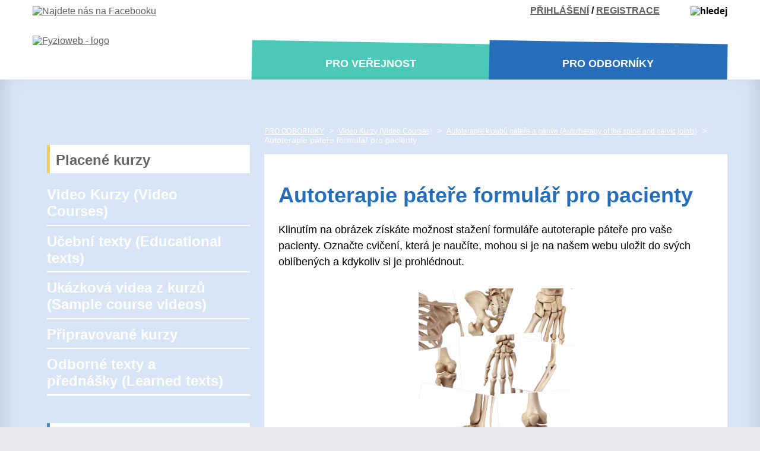

--- FILE ---
content_type: text/html; charset=UTF-8
request_url: https://www.fyzioweb.cz/autoterapie-patere-formular-pro-pacienty
body_size: 5574
content:
<!DOCTYPE html>
<html lang="cs">
    <head>
        <!-- Global site tag (gtag.js) - Google Analytics -->
        <script async src="https://www.googletagmanager.com/gtag/js?id=UA-114587900-1"></script>
        <script>
            window.dataLayer = window.dataLayer || [];
            function gtag() {
                dataLayer.push(arguments);
            }
            gtag('js', new Date());

            gtag('config', 'UA-114587900-1');
        </script>

        <script type="text/javascript"> window.smartlook || (function (d) {
                var o = smartlook = function () {
                    o.api.push(arguments)
                }, h = d.getElementsByTagName('head')[0];
                var c = d.createElement('script');
                o.api = new Array();
                c.async = true;
                c.type = 'text/javascript';
                c.charset = 'utf-8';
                c.src = 'https://rec.smartlook.com/recorder.js';
                h.appendChild(c);
            })(document);
            smartlook('init', '1e2f0dbacf757efef1427ff2867fd5530b699324');</script>

        <meta http-equiv="content-type" content="text/html; charset=UTF-8" />
        <meta name="robots" content="index,follow" />
        <meta name="googlebot" content="index,follow" />
        <meta name="description" content="formulář ke stažení automobilizace páteře autoterapie cvičení prevence" />
        <meta name="author" content="S2 STUDIO s.r.o. - INTERNETOVÉ SLUŽBY, GRAFIKA, VÝROBA REKLAMY, MARKETING, http://www.s2studio.cz, standa(at)s2studio.cz" />
        <meta name="viewport" content="width=device-width, initial-scale=1.0" />

        <title>Autoterapie páteře formulář pro pacienty | FYZIOWEB</title>
        <script type="text/javascript" src="/includes/jsconfig.js"></script>
        <script type="text/javascript" src="/includes/alertify.js"></script>
        <script type="text/javascript" src="/includes/dhtml.js"></script>
        <script type="text/javascript" src="https://api.mapy.cz/loader.js"></script>
        <script type="text/javascript">Loader.load()</script>

        <!--<link href="https://fonts.googleapis.com/css?family=Roboto:400,700" rel="stylesheet" />-->
        <link rel="stylesheet" href="/templates/css/slick.css" />
        <link rel="stylesheet" href="/templates/css/perfect-scrollbar.css" />
        <link rel="stylesheet" href="/templates/css/jquery.fancybox.min.css" />
        <link rel="stylesheet" href="/templates/css/chosen.css" />
        <link rel="stylesheet" href="/templates/css/uniform.default.css" />
        <link rel="stylesheet" href="/templates/css/style.css?version=15" />

        <link rel="stylesheet" type="text/css" href="/templates/css/print.css" media="print" />
        <link rel="stylesheet" type="text/css" href="/templates/css/alertify.core.css" media="screen" />
        <link rel="stylesheet" type="text/css" href="/templates/css/alertify.default.css" media="screen" />
        <link rel="shortcut icon" href="/favicon.ico" type="image/x-icon">
        <link rel="icon" href="/favicon.ico" type="image/x-icon">

        <!--[if lt IE 10]>
                <link rel="stylesheet" href="css/stylyIE.css">
        <![endif]-->

        <script src="/includes/jquery-3.2.1.min.js"></script>
        <script src='https://www.google.com/recaptcha/api.js'></script>

        
    </head>
    <body>
        <header class="col-12">
            <div class="limited">
                <a href="javascript:void(0);" title="menu" class="menuBtn"><img src="/images/menu.png" alt="menu"><span>MENU</span></a>
                <div class="logReg">

                    <span><a href="javascript:void(0);" title="PŘIHLÁŠENÍ" class="loginA">PŘIHLÁŠENÍ</a>&nbsp;/&nbsp;<a href="/registrace" title="REGISTRACE">REGISTRACE</a></span>
    					<a href="javascript:void(0);" title="přihlášení/registrace" class="login"><img src="/images/login.png" alt="přihlášení/registrace"></a>
    					<div class="lupa">
    						<img src="/images/lupa.png" alt="hledej">
    					</div>
                </div>

                <div class="socSite">
                    <a href="https://www.facebook.com/fyzioweb" class="pop"><img src="/images/fb.png" alt="Najdete nás na Facebooku" title="Najdete nás na Facebooku" /></a>
                </div>

                <a href="/"><img src="/images/logo.svg" alt="Fyzioweb - logo" title="FYZIOWEB" class="logo" /></a>

                <div class="horniMenu">
                    <a href="/verejnost" title="pro veřejnost" class="proVerejnost"><span>PRO VEŘEJNOST</span></a><a href="/odbornost" title="pro odborníky" class="proOdborniky"><span>PRO ODBORNÍKY</span></a>
                </div>
            </div>
        </header>

        <div class="hledej">
            <div class="hledejDiv limited">
                <form action="/search" method="get">
                    <input type="text" name="s">
                    <button type="submit">HLEDEJ</button>
                </form>
            </div>
        </div>

        <main class="col-12 proDefaultDiv proOdbornikyDiv">
      				<div class="limited">
                <nav class="col-4">
                <ul class="other_menu"><li class="notPlus menu_placene_kurzy"><a href="/placene-kurzy" class="main">Placené kurzy</a></li>

                <ul id="nav" class=""><li class="menu_item_first"><a title="" class="main" href="/e-learning">Video Kurzy (Video Courses)</a><ul id="" class=""><li class="menu_item_first   "><a title="" class="" href="/manualni-techniky-pater-a-panev">Diagnostika a terapie kloubů páteře a pánve (Diagnostics and therapy of the spine and pelvic joints)</a><ul id="" class=""><li class="menu_item_first   "><a title="" class="" href="/krcni-pater">Krční páteř (Cervical spine)</a></li><li class="menu_item   "><a title="" class="" href="/hrudni-pater-a-zebra">Hrudní páteř a žebra (Thoracic spine and ribs)</a></li><li class="menu_item_last   "><a title="" class="" href="/bederni-pater-a-panev_1">Bederní páteř a pánev (Lumbar spine and pelvis)</a></li></ul></li><li class="menu_item   "><a title="" class="" href="/taping">Autoterapie kloubů páteře a pánve (Autotherapy of the spine and pelvic joints)</a><ul id="" class=""><li class="menu_item_first   "><a title="" class="" href="/krcni-pater_1">Krční páteř (Cervical spine)</a></li><li class="menu_item   "><a title="" class="" href="/hrudni-pater">Hrudní páteř a žebra (Thoracic spine and ribs)</a></li><li class="menu_item_last   "><a title="" class="" href="/bederni-pater-a-panev">Bederní páteř a pánev (Lumbar spine and pelvis)</a></li></ul></li><li class="menu_item   "><a title="" class="" href="/manualni-techniky-periferni-klouby">Diagnostika a terapie periferních kloubů (Diagnosis and therapy of peripheral joints)</a><ul id="" class=""><li class="menu_item_first   "><a title="" class="" href="/ruka-a-zapesti">Klouby ruky a zápěstí (Hand and wrist joints)</a></li><li class="menu_item   "><a title="" class="" href="/loket">Loketní kloub (Elbow joint)</a></li><li class="menu_item   "><a title="" class="" href="/rameno">Pletenec ramenní (Shoulder girdle)</a></li><li class="menu_item   "><a title="" class="" href="/noha-a-hlezno">Klouby nohy a hlezna (Ankle and foot joints)</a></li><li class="menu_item   "><a title="" class="" href="/koleno_1">Kolenní kloub (Knee joint)</a></li><li class="menu_item_last   "><a title="" class="" href="/kycel">Kyčelní kloub (Hip joint)</a></li></ul></li><li class="menu_item   "><a title="" class="" href="/svaly-diagnostika-a-terapie">Diagnostika a terapie svalů (Muscle diagnostics and therapy)</a><ul id="" class=""><li class="menu_item_first   "><a title="" class="" href="/svaly-hlavy-krku-a-trupu_1">Svaly hlavy, krku a trupu (Muscles of the head, neck and trunk)</a></li><li class="menu_item   "><a title="" class="" href="/svaly-pletence-ramenniho">Svaly pletence ramenního (Shoulder girdle muscles)</a></li><li class="menu_item   "><a title="" class="" href="/svaly-predlokti-a-ruky">Svaly předloktí a ruky (Muscles of the forearm and hand)</a></li><li class="menu_item_last   "><a title="" class="" href="/svaly-dolni-koncetiny_1">Svaly dolní končetiny (Muscles of the lower limb)</a></li></ul></li><li class="menu_item   "><a title="" class="" href="/svaly-autoterapie">Autoterapie svalů (Muscle autotherapy)</a><ul id="" class=""><li class="menu_item_first   "><a title="" class="" href="/obecne-principy_1">Obecné principy (General principles)</a></li><li class="menu_item   "><a title="" class="" href="/svaly-hlavy-krku-a-trupu_3">Svaly hlavy, krku a trupu (Muscles of the head, neck and trunk)</a></li><li class="menu_item   "><a title="" class="" href="/svaly-pletence-ramenniho_2">Svaly pletence ramenního (Shoulder girdle muscles)</a></li><li class="menu_item   "><a title="" class="" href="/svaly-predlokti-a-ruky_2">Svaly předloktí a ruky (Muscles of the forearm and hand)</a></li><li class="menu_item   "><a title="" class="" href="/svaly-dolni-koncetiny_3">Svaly dolní končetiny (Muscles of the lower limb))</a></li><li class="menu_item_last   "><a title="" class="" href="/autoterapie-svaly-formular">Autoterapie formulář (Autotherapy form)</a></li></ul></li><li class="menu_item   "><a title="" class="" href="/vysetreni-a-terapie-mekkych-tkani">Diagnostika a terapie pojivových tkání (Soft tissue diagnostics and therapy)</a></li><li class="menu_item   "><a title="" class="" href="/neurodynamika">Mobilizace periferních nervů (Mobilization of peripheral nerves)</a></li><li class="menu_item   "><a title="" class="" href="/cviceni-podle-vyvojovych-poloh">Cvičení inspirované vývojovými řadami</a><ul id="" class=""><li class="menu_item_first   "><a title="" class="" href="/cviceni-vleze-na-zadech">Cvičení vleže na zádech</a></li><li class="menu_item   "><a title="" class="" href="/cviceni-v-trimesicnim-modelu-vleze-na-zadech"> Cvičení v tříměsíčním modelu vleže na zádech</a></li><li class="menu_item   "><a title="" class="" href="/cviceni-v-sikmem-sedu-a-vleze-na-boku">Cvičení v šikmém sedu a vleže na boku</a></li><li class="menu_item   "><a title="" class="" href="/cviceni-vleze-na-brise">Cvičení vleže na břiše</a></li><li class="menu_item   "><a title="" class="" href="/cviceni-ve-vzporu-klecmo">Cvičení ve vzporu klečmo</a></li><li class="menu_item   "><a title="" class="" href="/cviceni-v-pozici-medved-a-tripod">Cvičení v pozici „medvěd“ a „tripod“</a></li><li class="menu_item   "><a title="" class="" href="/cviceni-ve-stoji-prechody-do-pozic">Cvičení ve stoji, přechody do pozic</a></li><li class="menu_item_last   "><a title="" class="" href="/cviceni-v-sedu">Cvičení v sedu</a></li></ul></li><li class="menu_item_last   "><a title="" class="" href="/fyzioweb-pro-studenty-fyzioterapie">Speciál pro studenty fyzioterapie</a><ul id="" class=""><li class="menu_item_last   "><a title="" class="" href="/manualni-terapie-kloubni-techniky">Manuální terapie - kloubní techniky</a></li></ul></li></ul></li><li class="menu_item notPlus"><a title="" class="main" href="/ucebni-texty">Učební texty (Educational texts)</a></li><li class="menu_item notPlus"><a title="" class="main" href="/ukazkova-videa">Ukázková videa z kurzů (Sample course videos)</a></li><li class="menu_item"><a title="" class="main" href="/pripravovane-kturzy">Připravované kurzy</a><ul id="" class=""><li class="menu_item_first   "><a title="" class="" href="/svaly-klinika">Svaly klinické vyšetření</a><ul id="" class=""><li class="menu_item_first   "><a title="" class="" href="/svaly-hlavy">Svaly hlavy</a></li><li class="menu_item   "><a title="" class="" href="/svaly-krku">Svaly krku</a></li><li class="menu_item   "><a title="" class="" href="/svaly-hlavy-a-krku">Svaly trupu</a></li><li class="menu_item   "><a title="" class="" href="/svaly-horni-koncetiny">Svaly pletence ramenního</a></li><li class="menu_item   "><a title="" class="" href="/svaly-trupu">Svaly předloktí a ruky</a></li><li class="menu_item_last   "><a title="" class="" href="/svaly-dolni-koncetiny">Svaly pánve a dolní končetiny</a></li></ul></li><li class="menu_item   "><a title="" class="" href="/visceralni-techniky">Diagnostika a terapie vnitřních orgánů</a></li><li class="menu_item   "><a title="" class="" href="/metoda-podle-mojzisove">Manuální techniky dle Mojžíšové</a></li><li class="menu_item_last   "><a title="" class="" href="/mimicke-svaly">Diagnostika a terapie mimických svalů</a></li></ul></li><li class="menu_item_last notPlus"><a title="" class="main" href="/fascie-a-manualni-terapie">Odborné texty a přednášky (Learned texts)</a></li></ul>


                <ul class="other_menu">
                  <li class="notPlus menu_obchPodminky"><a href="/obchodni-podminky" class="main">Obchodní podmínky</a></li>
                </ul>

      					</nav>

      					<div class="col-12 resMenu">
      						<div class="limited">
      							<a href="/" title="Domů"><img src="/images/logo.svg" alt="logo" class="resMlogo"></a><a href="/odbornost" title="PRO ODBORNÍKY" class="proOdborniky"><span>PRO ODBORNÍKY</span></a></div>
      					</div>

      					<div class="col-8">
      						<div class="breadcrumb">
      							<a href="/odbornost">PRO ODBORNÍKY</a> &nbsp;&gt;&nbsp; <a href="/e-learning">Video Kurzy (Video Courses)</a> &nbsp;&gt;&nbsp; <a href="/taping">Autoterapie kloubů páteře a pánve (Autotherapy of the spine and pelvic joints)</a> &nbsp;&gt;&nbsp; Autoterapie páteře formulář pro pacienty
      						</div>

      						<div class="breadcrumbRes">
                    &gt;&nbsp;&nbsp;<a href="/odbornost">PRO ODBORNÍKY</a><br /> &nbsp;&gt;&nbsp; <a href="/e-learning">Video Kurzy (Video Courses)</a> &nbsp;&gt;&nbsp; <a href="/taping">Autoterapie kloubů páteře a pánve (Autotherapy of the spine and pelvic joints)</a> &nbsp;&gt;&nbsp; Autoterapie páteře formulář pro pacienty
      						</div>

      						<div class="obsah proOdbornikyObsah">
      							<h1>Autoterapie páteře formulář pro pacienty</h1><p><span style="color:rgb(0, 0, 0); font-family:ubuntu,sans-serif; font-size:18px">Klinutím na obrázek získáte možnost stažení formuláře autoterapie páteře&nbsp;pro vaše pacienty. Označte cvičení, která je naučíte,&nbsp;mohou si je na našem webu uložit do svých oblíbených&nbsp;a kdykoliv si je prohlédnout.</span></p>

<p style="text-align: center;"><span style="font-size:14px"><span style="color:rgb(0, 0, 0); font-family:ubuntu,sans-serif"><a href="/media/editor/images/texty/AUTOTERAPIE%202%20PACIENTI%20BEZ%20DNS.pdf"><img alt="" src="/media/editor/images/kosti%20klouby/mobilizace%20perifern%C3%ADch%20kloub%C5%AF%20fyzioweb_01.jpg" style="height:259px; width:259px" /></a></span></span></p>
<div class="clear"></div></div>
      					</div>
      				</div>
      			</main>

      			<div class="col-12 vyhody vyhody_odbornost blue">
      			<div class="limited">
      				<div class="col-10">
      					<div class="col-5">
      					</div>

      					<div class="col-7">
                  <h2>VÝHODY REGISTRACE</h2>

<p>Registrujte se a získáte přístup do online kurzů.</p>

<p>​<a href="/vyhody-registrace-pro-odborniky">ZJISTIT VÍCE</a></p>

      					</div>
      				</div>
      			</div>
      		</div><div class="mobileMenu PO"><a href="/verejnost" class="proVerejnost">PRO VEŘEJNOST</a><a href="/odbornost" class="proOdborniky">PRO ODBORNÍKY</a><ul id="nav" class=""><li class="menu_item_first"><a title="" class="main" href="/e-learning">Video Kurzy (Video Courses)</a><ul id="" class=""><li class="menu_item_first   "><a title="" class="" href="/manualni-techniky-pater-a-panev">Diagnostika a terapie kloubů páteře a pánve (Diagnostics and therapy of the spine and pelvic joints)</a><ul id="" class=""><li class="menu_item_first   "><a title="" class="" href="/krcni-pater">Krční páteř (Cervical spine)</a></li><li class="menu_item   "><a title="" class="" href="/hrudni-pater-a-zebra">Hrudní páteř a žebra (Thoracic spine and ribs)</a></li><li class="menu_item_last   "><a title="" class="" href="/bederni-pater-a-panev_1">Bederní páteř a pánev (Lumbar spine and pelvis)</a></li></ul></li><li class="menu_item   "><a title="" class="" href="/taping">Autoterapie kloubů páteře a pánve (Autotherapy of the spine and pelvic joints)</a><ul id="" class=""><li class="menu_item_first   "><a title="" class="" href="/krcni-pater_1">Krční páteř (Cervical spine)</a></li><li class="menu_item   "><a title="" class="" href="/hrudni-pater">Hrudní páteř a žebra (Thoracic spine and ribs)</a></li><li class="menu_item_last   "><a title="" class="" href="/bederni-pater-a-panev">Bederní páteř a pánev (Lumbar spine and pelvis)</a></li></ul></li><li class="menu_item   "><a title="" class="" href="/manualni-techniky-periferni-klouby">Diagnostika a terapie periferních kloubů (Diagnosis and therapy of peripheral joints)</a><ul id="" class=""><li class="menu_item_first   "><a title="" class="" href="/ruka-a-zapesti">Klouby ruky a zápěstí (Hand and wrist joints)</a></li><li class="menu_item   "><a title="" class="" href="/loket">Loketní kloub (Elbow joint)</a></li><li class="menu_item   "><a title="" class="" href="/rameno">Pletenec ramenní (Shoulder girdle)</a></li><li class="menu_item   "><a title="" class="" href="/noha-a-hlezno">Klouby nohy a hlezna (Ankle and foot joints)</a></li><li class="menu_item   "><a title="" class="" href="/koleno_1">Kolenní kloub (Knee joint)</a></li><li class="menu_item_last   "><a title="" class="" href="/kycel">Kyčelní kloub (Hip joint)</a></li></ul></li><li class="menu_item   "><a title="" class="" href="/svaly-diagnostika-a-terapie">Diagnostika a terapie svalů (Muscle diagnostics and therapy)</a><ul id="" class=""><li class="menu_item_first   "><a title="" class="" href="/svaly-hlavy-krku-a-trupu_1">Svaly hlavy, krku a trupu (Muscles of the head, neck and trunk)</a></li><li class="menu_item   "><a title="" class="" href="/svaly-pletence-ramenniho">Svaly pletence ramenního (Shoulder girdle muscles)</a></li><li class="menu_item   "><a title="" class="" href="/svaly-predlokti-a-ruky">Svaly předloktí a ruky (Muscles of the forearm and hand)</a></li><li class="menu_item_last   "><a title="" class="" href="/svaly-dolni-koncetiny_1">Svaly dolní končetiny (Muscles of the lower limb)</a></li></ul></li><li class="menu_item   "><a title="" class="" href="/svaly-autoterapie">Autoterapie svalů (Muscle autotherapy)</a><ul id="" class=""><li class="menu_item_first   "><a title="" class="" href="/obecne-principy_1">Obecné principy (General principles)</a></li><li class="menu_item   "><a title="" class="" href="/svaly-hlavy-krku-a-trupu_3">Svaly hlavy, krku a trupu (Muscles of the head, neck and trunk)</a></li><li class="menu_item   "><a title="" class="" href="/svaly-pletence-ramenniho_2">Svaly pletence ramenního (Shoulder girdle muscles)</a></li><li class="menu_item   "><a title="" class="" href="/svaly-predlokti-a-ruky_2">Svaly předloktí a ruky (Muscles of the forearm and hand)</a></li><li class="menu_item   "><a title="" class="" href="/svaly-dolni-koncetiny_3">Svaly dolní končetiny (Muscles of the lower limb))</a></li><li class="menu_item_last   "><a title="" class="" href="/autoterapie-svaly-formular">Autoterapie formulář (Autotherapy form)</a></li></ul></li><li class="menu_item   "><a title="" class="" href="/vysetreni-a-terapie-mekkych-tkani">Diagnostika a terapie pojivových tkání (Soft tissue diagnostics and therapy)</a></li><li class="menu_item   "><a title="" class="" href="/neurodynamika">Mobilizace periferních nervů (Mobilization of peripheral nerves)</a></li><li class="menu_item   "><a title="" class="" href="/cviceni-podle-vyvojovych-poloh">Cvičení inspirované vývojovými řadami</a><ul id="" class=""><li class="menu_item_first   "><a title="" class="" href="/cviceni-vleze-na-zadech">Cvičení vleže na zádech</a></li><li class="menu_item   "><a title="" class="" href="/cviceni-v-trimesicnim-modelu-vleze-na-zadech"> Cvičení v tříměsíčním modelu vleže na zádech</a></li><li class="menu_item   "><a title="" class="" href="/cviceni-v-sikmem-sedu-a-vleze-na-boku">Cvičení v šikmém sedu a vleže na boku</a></li><li class="menu_item   "><a title="" class="" href="/cviceni-vleze-na-brise">Cvičení vleže na břiše</a></li><li class="menu_item   "><a title="" class="" href="/cviceni-ve-vzporu-klecmo">Cvičení ve vzporu klečmo</a></li><li class="menu_item   "><a title="" class="" href="/cviceni-v-pozici-medved-a-tripod">Cvičení v pozici „medvěd“ a „tripod“</a></li><li class="menu_item   "><a title="" class="" href="/cviceni-ve-stoji-prechody-do-pozic">Cvičení ve stoji, přechody do pozic</a></li><li class="menu_item_last   "><a title="" class="" href="/cviceni-v-sedu">Cvičení v sedu</a></li></ul></li><li class="menu_item_last   "><a title="" class="" href="/fyzioweb-pro-studenty-fyzioterapie">Speciál pro studenty fyzioterapie</a><ul id="" class=""><li class="menu_item_last   "><a title="" class="" href="/manualni-terapie-kloubni-techniky">Manuální terapie - kloubní techniky</a></li></ul></li></ul></li><li class="menu_item notPlus"><a title="" class="main" href="/ucebni-texty">Učební texty (Educational texts)</a></li><li class="menu_item notPlus"><a title="" class="main" href="/ukazkova-videa">Ukázková videa z kurzů (Sample course videos)</a></li><li class="menu_item"><a title="" class="main" href="/pripravovane-kturzy">Připravované kurzy</a><ul id="" class=""><li class="menu_item_first   "><a title="" class="" href="/svaly-klinika">Svaly klinické vyšetření</a><ul id="" class=""><li class="menu_item_first   "><a title="" class="" href="/svaly-hlavy">Svaly hlavy</a></li><li class="menu_item   "><a title="" class="" href="/svaly-krku">Svaly krku</a></li><li class="menu_item   "><a title="" class="" href="/svaly-hlavy-a-krku">Svaly trupu</a></li><li class="menu_item   "><a title="" class="" href="/svaly-horni-koncetiny">Svaly pletence ramenního</a></li><li class="menu_item   "><a title="" class="" href="/svaly-trupu">Svaly předloktí a ruky</a></li><li class="menu_item_last   "><a title="" class="" href="/svaly-dolni-koncetiny">Svaly pánve a dolní končetiny</a></li></ul></li><li class="menu_item   "><a title="" class="" href="/visceralni-techniky">Diagnostika a terapie vnitřních orgánů</a></li><li class="menu_item   "><a title="" class="" href="/metoda-podle-mojzisove">Manuální techniky dle Mojžíšové</a></li><li class="menu_item_last   "><a title="" class="" href="/mimicke-svaly">Diagnostika a terapie mimických svalů</a></li></ul></li><li class="menu_item_last notPlus"><a title="" class="main" href="/fascie-a-manualni-terapie">Odborné texty a přednášky (Learned texts)</a></li></ul></div>
        <div class="col-12 doporucujeme">
			<div class="limited">
				<div class="col-12">
					<h2>DOPORUČUJEME</h2>
				</div>

				<div class="row"><a href="/video/povrchova-fascie-cervikalni" title="Povrchová fascie cervikální (SURFACE CERVICAL FASCIA)" class="dopDiv">
                      <div class="imgwrap">
                        <img src="/media/thumbs/video/thumb_344x240_povrchova-fascie-cervikalni-surface-cervical-fascia.png" alt="Povrchová fascie cervikální (SURFACE CERVICAL FASCIA)">
                        <div class="play"><img src="/images/play.png" alt=""></div>
                      </div>
                      <p class="popisek">Povrchová fascie cervikální (SURFACE CERVICAL FASCIA)</p>
                      <p class="vice">Celý článek</p>
                      </a><a href="/video/fascia-thoracolumbalis" title="Thorakolumbální fascie (THORACOLUMBAR FASCIA)" class="dopDiv">
                      <div class="imgwrap">
                        <img src="/media/thumbs/video/thumb_344x240_thorakolumbalni-fascie-thoracolumbar-fascia.png" alt="Thorakolumbální fascie (THORACOLUMBAR FASCIA)">
                        <div class="play"><img src="/images/play.png" alt=""></div>
                      </div>
                      <p class="popisek">Thorakolumbální fascie (THORACOLUMBAR FASCIA)</p>
                      <p class="vice">Celý článek</p>
                      </a><a href="/video/fascie-mekke-paty" title="Fascie "měkké paty" ("SOFT HEEL" FASCIA)" class="dopDiv">
                      <div class="imgwrap">
                        <img src="/media/thumbs/video/thumb_344x240_fascie-mekke-paty-soft-heel-fascia.png" alt="Fascie "měkké paty" ("SOFT HEEL" FASCIA)">
                        <div class="play"><img src="/images/play.png" alt=""></div>
                      </div>
                      <p class="popisek">Fascie "měkké paty" ("SOFT HEEL" FASCIA)</p>
                      <p class="vice">Celý článek</p>
                      </a></div>
			</div>
		</div><div class="col-12 napisteNam pozadiPZ pozadiPO"></div>        <div class="col-12 kontakt">
            <div class="limited">
                <div class="col-4 kontaktLogo">
                    <img src="/images/logo.svg" alt="logo">

                    <div class="socSite">
                        <a href="https://www.facebook.com/fyzioweb" class="pop"><img src="/images/fb.png" alt="Najdete nás na Facebooku" title="Najdete nás na Facebooku" /></a>
                    </div>

                </div>

                <div class="col-4 cislo">
                    <div><img src="/images/mail.png" alt="ikona mail"><span><p><a href="mailto:info@fyzioweb.cz">info@fyzioweb.cz</a></p>
</span></div>
                    <div><img src="/images/telefon.png" alt="ikona telefon"><span><p><a href="tel:+420739176105">+420 602&nbsp;408&nbsp;525</a></p>
</span></div>

                    <br><br>
                    <div id="obchodnipodminky">
                        <a href="/obchodni-podminky">Obchodní podmínky</a>
                    </div>

                </div>

                <div class="col-4 adresa">
                    <p><strong>Provozovatel:</strong><br />
Fyzioweb s.r.o.<br />
B. Němcové 596/58<br />
370 01 České Budějovice 7<br />
IČ: 05285755</p>
                </div>
            </div>
        </div>

        <div class="col-12 partneri">
            <div class="limited">
				<div class="col-12">
					<h3>PARTNEŘI</h3>
				</div>

				<div class="col-1">
					<div class="prev"><img src="/images/carousel_left.png" alt="zpět"></div>
				</div>

				<div class="col-10">
					<div class="slide"><div><img src="/media/thumbs/partneri/thumb_170x60_djk-fyzio-s-r-o_1.png" title="DJK fyzio s.r.o." title="DJK fyzio s.r.o." alt="DJK fyzio s.r.o."></div><div><img src="/media/thumbs/partneri/thumb_170x60_rehab.png" title="Rehab" title="Rehab" alt="Rehab"></div><div><img src="/media/thumbs/partneri/thumb_170x60_rehab_1.png" title="REHAB" title="REHAB" alt="REHAB"></div><div><img src="/media/thumbs/partneri/thumb_170x60_djk-fyzio-s-r-o_4.png" title="DJK fyzio s.r.o." title="DJK fyzio s.r.o." alt="DJK fyzio s.r.o."></div><div><img src="/media/thumbs/partneri/thumb_170x60_djk-fyzio-s-r-o.png" title="DJK fyzio s.r.o." title="DJK fyzio s.r.o." alt="DJK fyzio s.r.o."></div><div><img src="/media/thumbs/partneri/thumb_170x60_djk-fyzio-s-r-o_5.png" title="DJK fyzio s.r.o." title="DJK fyzio s.r.o." alt="DJK fyzio s.r.o."></div></div>
				</div>

				<div class="col-1">
					<div class="next"><img src="/images/carousel_right.png" alt="vpřed"></div>
				</div>
			</div>
            <div class="col-12">
                <div class="nahoru">
                    <a href="javascript:void(0);" title="nahoru">
                        <img src="/images/nahoru.png" alt="šipka nahoru">
                        <p>NAHORU</p>
                    </a>
                </div>
                <div class="copy">
                    <span>Tento informační portál je provozován</span> <span>společností Fyzioweb s.r.o.</span> <span>&copy; 2017.</span>
                    <span><a href="#" title="S2 STUDIO" class="pop">Tvorba www S2 STUDIO.</a></span>
                </div>
            </div>
        </div>

        <div class="modalbg"></div>
        <div class="modalLogin">
            <span class="close">ZAVŘÍT&nbsp;<b>X</b></span>
            <form action="/personal" method="post">
  				<table>
  					<tr><td colspan="2"><h2>PŘIHLÁŠENÍ</h2></td></tr>
  					<tr><td><label>Jméno:</label></td><td><input type="text" name="name"></td></tr>
  					<tr><td><label>Heslo:</label></td><td><input type="password" name="password"></td></tr>
            <tr><td><label</label></td><td style="text-align: left; padding-top: 10px; padding-bottom: 10px;"><input type="checkbox" name="permanent_login"> Trvalé přihlášení</td></tr>
  				</table>
          <input type="hidden" name="page" value="content/696">
          <input type="hidden" name="task" value="login">
  				<button type="submit">PŘIHLÁSIT</button><a href="/registrace">Nová registrace</a><br><br />
          <a href="/passwordrecovery">Zapomněli jste heslo?</a>
  			</form>        </div>

        <div class="messages_cover"></div>
        <script src="/includes/chosen.jquery.min.js"></script>
        <script src="/includes/slick.min.js"></script>
        <script src="/includes/jquery.uniform.min.js"></script>
        <script src="/includes/jquery.fancybox.min.js"></script>
        <script src="/includes/jquery.datetimepicker.full.min.js"></script>
        <script src="/includes/ready.js?version=8"></script>

        <script>
        var package_message = "<ul><li>Jelikož celková částka za vybrané balíčky přesahuje cenu zvýhodněného balíčku, automaticky jsme Vám vybrali pouze tento zvýhodněný balíček!</li></ul>";
      </script>    </body>
</html>

--- FILE ---
content_type: text/css
request_url: https://www.fyzioweb.cz/templates/css/uniform.default.css
body_size: 1470
content:
/*

Uniform Theme: Uniform Default
Version: 1.5
By: Josh Pyles
License: MIT License
---
For use with the Uniform plugin:
http://pixelmatrixdesign.com/uniform/
---
Generated by Uniform Theme Generator:
http://pixelmatrixdesign.com/uniform/themer.html

*/

/* Global Declaration */

div.selector, 
div.selector span, 
div.checker span, 
div.radio span, 
div.uploader, 
div.uploader span.action {
  background-image: url(../img/sprite.png);
  background-repeat: no-repeat;
}

.selector, 
.radio, 
.checker, 
.uploader, 
.selector *, 
.radio *, 
.checker *, 
.uploader *{
	margin: 0;
	padding: 0;
}

/* SPRITES */

/* Select */

div.selector {
  background-position: -483px -130px;
  line-height: 26px;
	height: 26px;
}

div.selector span {
  background-position: right 0px;
  height: 26px;
	line-height: 26px;
}

div.selector select {
  /* change these to adjust positioning of select element */
  top: 0px;
	left: 0px;
}

div.selector:active, 
div.selector.active {
	background-position: -483px -156px;
}

div.selector:active span, 
div.selector.active span {
	background-position: right -26px;
}

div.selector.focus, div.selector.hover, div.selector:hover {
	background-position: -483px -182px;
}

div.selector.focus span, div.selector.hover span, div.selector:hover span {
	background-position: right -52px;
}

div.selector.focus:active,
div.selector.focus.active,
div.selector:hover:active,
div.selector.active:hover {
	background-position: -483px -208px;
}

div.selector.focus:active span,
div.selector:hover:active span,
div.selector.active:hover span,
div.selector.focus.active span {
	background-position: right -78px;
}

div.selector.disabled {
	background-position: -483px -234px;
}

div.selector.disabled span {
  background-position: right -104px;
}

/* Checkbox */

div.checker {
  width: 19px;
  height: 19px;
}

div.checker input {
  width: 19px;
  height: 19px;
}

div.checker span {
  background-position: 0px -260px;
  height: 19px;
  width: 19px;
}

div.checker:active span, 
div.checker.active span {
	background-position: -19px -260px;
}

div.checker.focus span,
div.checker:hover span {
	background-position: -38px -260px;
}

div.checker.focus:active span,
div.checker:active:hover span,
div.checker.active:hover span,
div.checker.focus.active span {
	background-position: -57px -260px;
}

div.checker span.checked {
	background-position: -76px -260px;
}

div.checker:active span.checked, 
div.checker.active span.checked {
	background-position: -95px -260px;
}

div.checker.focus span.checked,
div.checker:hover span.checked {
	background-position: -114px -260px;
}

div.checker.focus:active span.checked,
div.checker:hover:active span.checked,
div.checker.active:hover span.checked,
div.checker.active.focus span.checked {
	background-position: -133px -260px;
}

div.checker.disabled span,
div.checker.disabled:active span,
div.checker.disabled.active span {
	background-position: -152px -260px;
}

div.checker.disabled span.checked,
div.checker.disabled:active span.checked,
div.checker.disabled.active span.checked {
	background-position: -171px -260px;
}

/* Radio */

.registrace div.radio {
  width: 18px;
  height: 18px;
}

div.radio input {
  width: 18px;
  height: 18px;
}

div.radio span {
  height: 18px;
  width: 18px;
  background-position: 0px -279px;
}

div.radio:active span, 
div.radio.active span {
	background-position: -18px -279px;
}

div.radio.focus span, 
div.radio:hover span {
	background-position: -36px -279px;
}

div.radio.focus:active span,
div.radio:active:hover span,
div.radio.active:hover span,
div.radio.active.focus span {
	background-position: -54px -279px;
}

div.radio span.checked {
	background-position: -72px -279px;
}

div.radio:active span.checked,
div.radio.active span.checked {
	background-position: -90px -279px;
}

div.radio.focus span.checked, div.radio:hover span.checked {
	background-position: -108px -279px;
}

div.radio.focus:active span.checked, 
div.radio:hover:active span.checked,
div.radio.focus.active span.checked,
div.radio.active:hover span.checked {
	background-position: -126px -279px;
}

div.radio.disabled span,
div.radio.disabled:active span,
div.radio.disabled.active span {
	background-position: -144px -279px;
}

div.radio.disabled span.checked,
div.radio.disabled:active span.checked,
div.radio.disabled.active span.checked {
	background-position: -162px -279px;
}

/* Uploader */

div.uploader {
  background-position: 0px -297px;
  height: 28px;
}

div.uploader span.action {
  background-position: right -409px;
  height: 24px;
  line-height: 24px;
}

div.uploader span.filename {
  height: 24px;
  /* change this line to adjust positioning of filename area */
  margin: 2px 0px 2px 2px;
  line-height: 24px;
}

div.uploader.focus,
div.uploader.hover,
div.uploader:hover {
  background-position: 0px -353px;
}

div.uploader.focus span.action,
div.uploader.hover span.action,
div.uploader:hover span.action {
  background-position: right -437px;
}

div.uploader.active span.action,
div.uploader:active span.action {
  background-position: right -465px;
}

div.uploader.focus.active span.action,
div.uploader:focus.active span.action,
div.uploader.focus:active span.action,
div.uploader:focus:active span.action {
  background-position: right -493px;
}

div.uploader.disabled {
  background-position: 0px -325px;
}

div.uploader.disabled span.action {
  background-position: right -381px;
}

/* PRESENTATION */

/* Select */
div.selector {
  margin-bottom: 20px;
  width: 190px;
  font-size: 12px;
}

div.selector select {
  width: 190px;
  font-family: "Helvetica Neue", Helvetica, Arial, sans-serif;
	font-size: 12px
	border: solid 1px #fff;
}

div.selector span {
  padding: 0px 25px 0px 2px;
  cursor: pointer;
}

div.selector span {
  color: #666;
  width: 158px;
  text-shadow: 0 1px 0 #fff;
}

div.selector.disabled span {
	color: #bbb;
}

/* Checker */
div.checker {
  margin-right: 10px;
}

/* Radio */
div.radio {
  margin-right: 10px;
}

/* Uploader */
div.uploader {
  width: 190px;
  margin-bottom: 20px;
  cursor: pointer;
}

div.uploader span.action {
  width: 85px;
  text-align: center;
  text-shadow: #fff 0px 1px 0px;
  background-color: #fff;
  font-size: 11px;
  font-weight: bold;
}

div.uploader span.filename {
  color: #777;
  width: 82px;
  border-right: solid 1px #bbb;
  font-size: 11px;
}

div.uploader input {
  width: 190px;
}

div.uploader.disabled span.action {
  color: #aaa;
}

div.uploader.disabled span.filename {
  border-color: #ddd;
  color: #aaa;
}
/*

CORE FUNCTIONALITY 

Not advised to edit stuff below this line
-----------------------------------------------------
*/

.selector select:focus, .radio input:focus, .checker input:focus, uploader input:focus {
  outline: 0;
}

/* Select */

div.selector {
	position: relative;
	padding-left: 10px;
	overflow: hidden;
}

div.selector span {
	display: block;
	float: left;
	overflow: hidden;
	text-overflow: ellipsis;
	white-space: nowrap;
}

div.selector select {
	position: absolute;
	opacity: 0;
  height: 25px;
  border: none;
  background: none;
}

/* Checker */

div.checker {
	position: relative;
	float: left;
}

div.checker span {
	display: block;
	float: left;
	text-align: center;
}

div.checker input {
  opacity: 0;
  display: inline-block;
  background: none;
}

/* Radio */

.registrace div.radio {
	position: relative;
	float: left;
}

div.radio span {
	display: block;
	float: left;
	text-align: center;
}

div.radio input {
  opacity: 0;
  text-align: center;
  display: inline-block;
  background: none;
}

/* Uploader */

div.uploader {
  position: relative;
  float: left;
  overflow: hidden;
}

div.uploader span.action {
  float: left;
  display: inline;
  padding: 2px 0px;
  overflow: hidden;
  cursor: pointer;
}

div.uploader span.filename {
  padding: 0px 10px;
  float: left;
  display: block;
  overflow: hidden;
  text-overflow: ellipsis;
  white-space: nowrap;
}

div.uploader input {
  opacity: 0;
  position: absolute;
  top: 0;
  right: 0;
  bottom: 0;
  float: right;
  height: 25px;
  border: none;
}

--- FILE ---
content_type: text/css
request_url: https://www.fyzioweb.cz/templates/css/style.css?version=15
body_size: 10042
content:
body
{
    margin: 0;
    padding: 0;
    top: 0;
    background-color: #E7E9EE;
    color: #000;
    font-family: 'Ubuntu', sans-serif;
}

h1, h2, h3
{
    font-weight: bold;
    text-align: center;
}

h1, h2
{
    font-size: 2.250em;
}

h2
{
    margin-top: 2em;
}

h3
{
    font-size: 1.5em;
}

img, picture, button
{
    border: none;
    outline: none;
}

a
{
    color: #5F6060;
}

a:hover
{
    text-decoration: none;
}

p
{
    margin: 0;
}

.lblIE
{
    display: none;
}

.btn
{
    padding: 0.5em 1em;
    border: none;
    box-sizing: border-box;
    font-family: 'Ubuntu', sans-serif;
    background-color: #98A0A0;
    color: #FFF;
    font-size: 1.125em;
    font-weight: bold;
    text-align: center;
}

.btn:hover
{
    cursor: pointer;
    background-color: #666c6c;
}

.pass input
{
    font-family: 'Ubuntu', sans-serif;
    padding: 0.5em;
    font-size: 1em;
}

#uniform-lazne
{
    top: -1px;
}

.fade
{
    position: fixed;
    top: 0;
    left: 0;
    width: 100vw;
    height: 100vh;
    background-color: rgba(0,0,0,0.5);
    box-sizing: border-box;
    z-index: 998;
    display: none;
}

.comentform
{
    display: none;
}

.comentform form
{
    position: fixed;
    top: 100px;
    left: 0;
    right: 0;
    width: 600px;
    max-width: 100%;
    background-color: #fff;
    margin: auto;
    padding: 2em;
    text-align: center;
    box-sizing: border-box;
    z-index: 999;
}

.comentform form .zavritwrap
{
    text-align: right;
    margin-bottom: 1em;
}

.comentform form .zavritwrap .zavrit
{
    font-weight: bold;
}

.comentform form .zavritwrap .zavrit:hover
{
    cursor: pointer;
    text-decoration: underline;
}

.comentform input, .comentform textarea
{
    font-family: 'Ubuntu', sans-serif;
    padding: 0.5em;
    font-size: 1em;
    width: 100%;
    display: block;
    box-sizing: border-box;
    margin-bottom: 1em;
}

.comentform textarea
{
    min-height: 200px;
}

/*LAYOUT*/

.center {
    text-align: center;
}

.proOdbornikyObsah .center h2 {
    text-align: center;
}

.center .pay_infotext {
    font-size: 18px;
    margin: 30px auto 0px auto;
    line-height: 140%;
    max-width: 500px;
}

.row
{
    clear: both;
    padding: 0px;
    margin: 0px;
    display: flex;
    -moz-display: flex;
    -webkit-display: flex;
    -ms-display: flex;
    flex-wrap: wrap;
}

.row a:last-of-type
{
    margin-right: 0;
}

.row:before, .row:after
{
    content: "";
    display: table;
}

.row:after
{
    clear: both;
}

*[class*="col-"]
{
    display: block;
    float:left;
    box-sizing: border-box;
}

.col-12, .full
{
    width: 100%;
}

.col-11
{
    width: 91.66%;
}
.col-10
{
    width: 83.33%;
}

.col-9
{
    width: 75%;
}

.col-8
{
    width: 66.66%;
}

.col-7
{
    width: 58.33%;
}

.col-6
{
    width: 50%;
}

.col-5
{
    width: 41.66%;
}

.col-4
{
    width: 33.33%;
}

.col-3
{
    width: 25%;
}

.col-2
{
    width: 16.66%;
}

.col-1
{
    width: 8.333%;
}

.clear
{
    clear: both;
    display: block;
    height: 0;
}

.limited
{
    max-width: 1170px;
    margin: 0 auto;
    padding: 0 1em;
    position: relative;
}

/*HLAVIČKA*/

header
{
    position: relative;
    height: 134px;
    background-color: #FFF;
}

header .limited
{
    position: relative;
    height: 134px;
    overflow: hidden;
}

.logo
{
    margin-top: 60px;
    width: 25%;
}

.logReg
{
    position: absolute;
    top: -3px;
    right: 0;
    font-weight: bold;
    margin-top: 12px;
}

header .socSite {
    position: absolute;
    top: 10px;
    left: 1em;
}

header .socSite img {
    width: 30px;
    height: 30px;
}

.lupa, .login
{
    display: inline-block;
    vertical-align: middle;
    margin-left: 48px;
    margin-right: 1em;
}

.lupa img
{
    vertical-align: middle;
}

.hledejDiv input
{
    font-family: 'Ubuntu', sans-serif;
    padding: 0.5em;
}

.hledejDiv button, .modalLogin button
{
    padding: 0.45em;
    font-family: 'Ubuntu', sans-serif;
    font-size: 1em;
    font-weight: bold;
    min-height: 21px;
    background-color: #5F6060;
    color: #FFF;
    vertical-align: middle;
}

.hledej
{
    display: none;
    position: absolute;
    width: 100%;
    top: 134px;
    z-index: 10;
}

.hledejDiv
{
    text-align: right;
}

.hledejDiv form
{
    display: inline-block;
    padding: 0.5em;
    background-color: rgba(255,255,255,0.6);
}

.login, .menuBtn
{
    display: none;
}

#mapa {
    margin-top: 1em;
}

.modalbg
{
    top: 0;
    width: 100%;
    height: 100%;
    position: fixed;
    background-color: rgba(0,0,0,0.5);
    display: none;
    z-index: 20;
}

.modalLogin
{
    display: none;
    position: fixed;
    top: 40px;
    left: 0;
    right: 0;
    width: 60%;
    max-width: 400px;
    margin: auto;
    background-color: #FFF;
    padding: 2.5rem 1em;
    color: #000;
    text-align: center;
    z-index: 30;
}

.close
{
    position: absolute;
    top: 12px;
    right: 12px;
}

.modalLogin a
{
    display: inline-block;
    margin: 1em 1em 0 1em;
    vertical-align: middle;
}

.modalLogin table
{
    margin: 0 auto;
}

.modalLogin table h2
{
    margin-top: 0;
    font-size: 1.5em;
}

.modalLogin table input
{
    font-size: 1em;
    box-sizing: border-box;
    font-family: 'Ubuntu', sans-serif;
    font-size: 1em;
    padding: 0.3em;
}

.modalLogin button
{
    margin: 1em 1em 0 0;
    padding: 0.5em;
}

.menuBtn:hover, .lupa img:hover, .login:hover, .hledejDiv button:hover, .modalLogin button:hover, .close:hover
{
    opacity: 0.7;
    cursor: pointer;
}

.horniMenu
{
    position: absolute;
    bottom: -10px;
    right: 1em;
    height: 73px;
    width: 66.66%;
}

.horniMenu a, .resMenu a, .triSekce a
{
    display: inline-block;
    width: 50%;
    height: 73px;
    line-height: 73px;
    text-align: center;
    text-decoration: none;
    font-weight: bold;
    font-size: 1.125em;
    color: #FFF;
    -ms-transform: rotate(1deg);
    -webkit-transform: rotate(1deg);
    transform: rotate(1deg);
    transition: 0.5s;
}

.horniMenu a span
{
    display: inline-block;
    -ms-transform: rotate(-1deg);
    -webkit-transform: rotate(-1deg);
    transform: rotate(-1deg);
    transition: 0.5s;
}

.horniMenu a:hover
{
    -ms-transform: rotate(0deg);
    -webkit-transform: rotate(0deg);
    transform: rotate(0deg);
}

.horniMenu a:hover span
{
    -ms-transform: rotate(0deg);
    -webkit-transform: rotate(0deg);
    transform: rotate(0deg);
}

.proVerejnost
{
    background-color: #4CC9B6;
}

.proOdborniky
{
    background-color: #266EB9;
}

.prehledZarizeni
{
    background-color: #90215B;
}

.mobileObchPodminky
{
    background-color: #4b85c5;
}

.mobileBlog
{
    background-color: #7e95a6;
}

.mobilePlacene
{
    background-color: #f8ca4f;
}

.mobileMaCviceni
{
    background-color: #266EB9;
}

.resMenu
{
    display: none;
}

.prehledZarizeniObsah .pobocka_logo
{
    float: right;
    margin-left: 30px;
}


/*NAVIGACE*/

nav
{
    padding: 0 1.5em;
}

nav ul, .vyhody .col-7 ul, .mobileMenu ul
{
    margin: 0;
    padding: 0;
    list-style-type: none;
    color: #FFF;
}

nav > ul
{
    margin-bottom: 4em;
}

nav ul li
{
    border-bottom: 2px solid #FFF;
}

nav ul li.menu_placene_kurzy, nav ul li.menu_blog, nav ul li.menu_obchPodminky
{
    border-bottom: 0;
}

nav ul li ul li
{
    border: none;
    background-image: url("/images/menuPasive.png");
    background-repeat: no-repeat;
    background-position: 0px 18px;
}

nav ul li ul li.active_menu_item, nav ul li ul li:hover
{
    background-image: url("/images/menuActive.png");
}

nav ul li ul li.active_menu_item span, .mobileMenu ul li ul li.active_menu_item span,
nav ul li ul li.active_menu_item a, .mobileMenu ul li ul li.active_menu_item a
{
    font-weight: bold;
    text-decoration: underline;
}

nav ul li ul li.active_menu_item ul li
{
    background-image: none !important;
}

nav ul li ul li a, .mobileMenu ul li ul li a
{
    display: block;
    padding: 0.5em 0 0.5em 1.5em;
    font-size: 1.25em;
}

nav ul li a, nav ul li span, .mobileMenu ul li a, .mobileMenu ul li span
{
    display: block;
    color: #FFF;
    text-decoration: none;
}

nav ul li a:hover, .mobileMenu ul li a:hover, .cislo a:hover
{
    text-decoration: underline;
}

nav ul li .main, .mobileMenu ul li .main
{
    font-weight: bold;
    font-size: 1.5em;
    padding: 0.5em 10% 0.35em 0;
    background-image: url("/images/menuPlus.png");
    background-repeat: no-repeat;
    background-position: 96% 50%;
}

nav ul li.menu_placene_kurzy, nav ul li.menu_obchPodminky
{
    padding-bottom: 10px;
}

nav ul li.menu_placene_kurzy a, nav ul li.menu_blog a, nav ul li.menu_obchPodminky a
{
    background-image: url("/images/placeneclanky.svg") !important;
    border-left: 5px solid #f8ca4f;
    background-repeat: no-repeat;
    background-position: 96% 50%;
    background-color: #fff;
    background-size: 11%;
    color: #666;
    padding-left: 10px;
}

nav ul li.menu_placene_kurzy a:hover, nav ul li.menu_blog a:hover, nav ul li.menu_obchPodminky a:hover
{
    text-decoration: none;
    background-color: #fdf2d3;
}

nav ul li.menu_blog a:hover
{
    background-color: #e9eff4;
}

nav ul li.menu_obchPodminky a:hover
{
    background-color: #c7dffa;
}


nav ul li.menu_blog a
{
    background-image: url("/images/blog.svg") !important;
    border-left: 5px solid #93a7b6;
}

nav ul li.menu_obchPodminky a
{
    background-image: url("/images/obchPodminky.svg") !important;
    border-left: 5px solid #4b85c5;
}

nav ul li.notPlus .main, .mobileMenu ul li.notPlus .main
{
    background-image: none;
}

nav ul.main_noplus li .main
{
    background-image: none;
}

nav ul li ul
{
    display: none;
}

nav ul li.active_menu_item
{
    border-bottom: none;
}

nav ul li.active_menu_item .main
{
    background-image: url("/images/menuMinus.png");
}

nav ul li.active_menu_item ul
{
    display: block;
    border-top: 2px solid #FFF;
}

.proOdbornikyDiv div nav ul
{
    border-bottom: 1px solid #FFF;
}

nav ul li ul li ul, nav ul li.active_menu_item ul li ul
{
    display: none;
    border-top: none;
}

nav ul li ul li.active_menu_item ul, nav ul li.active_menu_item ul li.active_menu_item ul
{
    display: block;
}

nav ul li ul li ul li, nav ul li ul li ul li:hover
{
    padding-left: 2.8em;
    background: none;
}

nav ul li ul li.active_menu_item ul li a, .mobileMenu ul li ul li.active_menu_item ul li a {
    display: block;
    padding: 0.5em 0 0.5em 0;
    font-size: 1.15em;
    text-decoration: none;
    font-weight: 400;
}

nav ul li ul li.active_menu_item ul li a:hover,
nav ul li ul li.active_menu_item ul li.active_menu_item a,
.mobileMenu ul li ul li.active_menu_item ul li.active_menu_item a {
    text-decoration: underline !important;
}

nav ul li ul li.active_menu_item ul li.active_menu_item a,
.mobileMenu ul li ul li.active_menu_item ul li.active_menu_item a {
    font-weight: bold;
}

nav ul.other_menu {
    border: 0 !important;
    margin-top: 46px !important;
}

.vyhledatZarizeni.top
{
    display: none;
    margin: 1em auto 0 auto;
    max-width: 350px;
}

.vyhledatZarizeni
{
    background-color: #E7E9EE;
    color: #8C8990;
    padding: 1em;
    margin-top: 1em;
    box-sizing: border-box;
    text-align: left;
}

.vyhledatZarizeni h2
{
    font-size: 1.5em;
    color: #5F6060;
    margin-top: 0.5em;
    text-align: left;
}

.vyhledatZarizeni p, .vyhledatZarizeni .lblIE
{
    margin: 0 0 0.2em 0.5em;
}

.vyhledatZarizeni input[type="text"], .vyhledatZarizeni select
{
    width: 100%;
    background-color: #FFF;
    border: none;
    padding: 1em;
    box-sizing: border-box;
    font-family: 'Ubuntu', sans-serif;
    font-size: 1em;
}

.vyhledatZarizeni input[type="text"]::-webkit-input-placeholder
{
    color: #8C8990;
}

.vyhledatZarizeni input[type="text"]::-moz-placeholder
{
    color: #8C8990;
}

.vyhledatZarizeni input[type="text"]:-ms-input-placeholder
{
    color: #8C8990;
}

.vyhledatZarizeni input[type="text"]:-moz-placeholder
{
    color: #8C8990;
}

.chosen-container-single
{
    font-size: 1em;
    width: 100% !important;
}

.chosen-container-single .chosen-single
{
    height: auto;
    background: none;
    padding: 0.813em 1em;
    box-shadow: none;
    border: none;
    background-color: #FFF;
    color: #8C8990;
    box-sizing: border-box;
    border-radius: 0;
}

.chosen-container-single .chosen-single div
{
    right: 8px;
}

.chosen-container .chosen-results li
{
    padding: 0.5em;
}

.chosen-container .chosen-results li.highlighted
{
    background-color: #90215B;
    background-image: none;
}

.vyhledatZarizeni input[type="text"]
{
    margin-bottom: 1em;
}

.vyhledatZarizeni .radioWrap
{
    margin: 2em 0 1em 0;
}

.vyhledatZarizeni .radio
{
    display: inline-block;
    margin-top: 0.5em;
}

.vyhledatZarizeni .radio:first-child
{
    margin-right: 2em;
}

.vyhledatZarizeni .radio label
{
    margin-right: 2em;
}

.vyhledatZarizeni input[type="radio"]
{
    display: none;
}

.vyhledatZarizeni input[type="radio"] + label span
{
    display:inline-block;
    width: 18px;
    height: 18px;
    margin:-2px 10px 0 0;
    vertical-align: middle;
    background: url("/images/radiobtn.png") left top no-repeat;
    cursor: pointer;
}

.vyhledatZarizeni input[type="radio"]:checked + label span
{
    background: url("/images/radiobtn2.png") left top no-repeat;
}

.vyhledatZarizeni button
{
    width: 100%;
    display: block;
    background-color: #90215B;
    color: #FFF;
    box-sizing: border-box;
    margin: 1em 0 0 0 !important;
}

.souvisejici
{
    margin: 0 0 1.5em 0;
}

.souvisejici.down, .registrujteDown
{
    display: none;
}

.souvisejici h3
{
    display: inline-block;
    color: #FFF;
    text-align: left;
    margin: 0;
    float: left;
}

.souvisejici .ovladani
{
    display: inline-block;
    float: right;
}

.souvisejici .ovladani a, .registrujte p a:hover, .registrujteDown p a:hover
{
    opacity: 0.7;
}

.souvisejici .ovladani a:hover, .souvisejici .ovladani a.active
{
    opacity: 1;
}

.souvisejici .panel
{
    display: block;
    width: 100%;
    background-color: #FFF;
    margin-top: 0.5em;
    padding: 0 0.5em 0 0;
    box-sizing: border-box;
}

.souvisejici .panel:hover
{
    background-color: #E7E9EE;
}

.souvisejici .panel:hover p
{
    text-decoration: none;
}

.souvisejici .panel img
{
    float: left;
    border: 1px solid #BCBCBC;
    margin: 0.5em;
}

.souvisejici .panel p
{
    padding: 0.5em;
    text-decoration: underline;
}

.souvisejici span.panel p
{
    text-decoration: none;
}

.souvisejici span.panel
{
    background-color: #E7E9EE;
    font-weight: bold;
}


.registrujte, .registrujteDown
{
    background: #FFF url("/images/vyhody_reg_bg.jpg") left bottom no-repeat;
    min-height: 193px;
    max-width: 300px;
    margin: 0 auto;
    box-sizing: border-box;
    position: relative;
}

.registrujte p, .registrujteDown p
{
    position: absolute;
    top: 0;
    right: 0.5em;
    font-size: 1.25em;
    text-align: center;
    float: right;
    width: 55%;
    margin-top: 1em;
}

.registrujte p a, .registrujteDown p a
{
    display: block;
    width: 100%;
    text-align: center;
    padding: 0.2em;
    font-weight: bold;
    color: #FFF;
    box-sizing: border-box;
    text-decoration: none;
    margin-top: 2em;
}

.registrujteDown
{
    margin-bottom: 2em;
}

.proVerejnostDiv .registrujte a, .proVerejnostDiv .registrujteDown a
{
    background-color: #4CC9B6;
}

.proOdbornikyDiv .registrujte a, .proOdbornikyDiv .registrujteDown a
{
    background-color: #266EB9;
}

.prehledZarizeniDiv .registrujte a, .prehledZarizeniDiv .registrujteDown a
{
    background-color: #90215B;
}

.reklamaSide, .reklamaDown, .reklamaDownSmall
{
    display: block;
    width: 100%;
    max-width: 300px;
    box-sizing: border-box;
    margin: 2em auto;
}

.reklamaSide img
{
    display: block;
    width: 100%;
    height: auto !important;
    max-width: 300px;
    box-sizing: border-box;
    margin: 0;
}

.proVerejnostDiv .reklamaSide, .proVerejnostDiv .reklamaDown, .proVerejnostDiv .reklamaDownSmall
{
    border: 2px solid #269E8C;
}

.proOdbornikyDiv .reklamaSide, .proOdbornikyDiv .reklamaDown, .proOdbornikyDiv .reklamaDownSmall
{
    border: 2px solid #266EB9;
}

.prehledZarizeniDiv .reklamaSide, .prehledZarizeniDiv .reklamaDown, .prehledZarizeniDiv .reklamaDownSmall
{
    border: 2px solid #90215B;
}

.info_payment {
    padding-top: 30px;
    padding-bottom: 20px;
    font-size: 20px;
    font-weight: 700;
}

.pay_register {
    background-color: #266EB9;
    font-size: 23px !important;
}

.mobileMenu
{
    display: none;
    position: absolute;
    top: 40px;
    width: 100%;
    padding: 1em;
    background-color: #FFF;
    box-sizing: border-box;
    z-index: 5;
    -webkit-box-shadow: 0px 3px 5px 0px rgba(0,0,0,0.3);
    -moz-box-shadow: 0px 3px 5px 0px rgba(0,0,0,0.3);
    box-shadow: 0px 3px 5px 0px rgba(0,0,0,0.3);
}

.mobileMenu > a
{
    display: block;
    width: 100%;
    color: #FFF;
    padding: 0.6em;
    margin-top: 0.5em;
    text-align: center;
    font-weight: bold;
    text-decoration: none;
    box-sizing: border-box;
    font-weight: 1.2em;
}

.mobileMenu.PV ul
{
    background-color: #43B5A4;
}

.mobileMenu.PO ul
{
    background-color: #1F5B98;
}

.mobileMenu.VY ul
{
    background-color: #6b1642;
}

.mobileMenu ul
{
    padding: 1em;
}

.mobileMenu ul li ul
{
    padding: 0;
}

.mobileMenu ul li ul li ul
{
    margin-left: 1.5em;
}

.mobileMenu ul li ul li a
{
    font-size: 1em;
}

.mobileMenu ul li .main
{
    background: none;
    margin-right: 0;
    font-size: 1em;
}

/*MAIN*/

main
{
    padding: 4em 0 2em 0;
}

main .srch
{
    padding: 1em 1em 2em 1em;
}

main .srch .search_result
{
    text-align: left;
    background-color: #fff;
    margin-bottom: 2rem;
    padding: 1rem;
}

main .srch .search_result h4
{
    margin-top: 0;
}

.homepage
{
    padding: 0;
    //	-webkit-box-shadow: inset 0 20px 50px -20px rgba(0,0,0,0.4);
    //	-moz-box-shadow: inset 0 20px 50px -20px rgba(0,0,0,0.4);
    //	box-shadow: inset 0 20px 50px -20px rgba(0,0,0,0.4);
}

.homepage .full
{
    position: relative;
    z-index: -1;
}

.breadcrumb, .breadcrumb a, .breadcrumbRes, .breadcrumbRes a
{
    font-size: 0.875em;
    color: #E5FAF7;
    margin-top: 1em;
}

.breadcrumbRes
{
    display: none;
    margin-left: 1em;
    line-height: 2;
}

.proDefaultDiv .breadcrumb, .proDefaultDiv .breadcrumb a, .proDefaultDiv .breadcrumbRes, .proDefaultDiv .breadcrumbRes a
{
    color: #fff;
}

.registrace
{
    background-color: #FFF;
    padding: 1em;
    box-sizing: border-box;
    text-align: center;
}

.registrace .tabOdb
{
    width: 80%;
}

.registrace p, .registrace a, .registrace button
{
    font-weight: bold;
}

.registrace a, .registrace button
{
    display: inline-block;
    padding: 1em;
    margin: 0.7em 1em;
    color: #FFF;
    text-decoration: none;
}

.registrace a.obchpodm
{
    display: inline;
    padding: 0;
    margin: 0;
    color: #000;
    text-decoration: underline;
}

.registrace button
{
    padding: 0.5em;
}

.registrace form table
{
    text-align: left;
    margin: 0 auto;
}

.uv_do_sez_part, .plac_zaz_part
{
    display: none;
}

.registrace form table td
{
    padding-bottom: 0.5em;
}

.registrace form table td:first-child
{
    font-weight: bold;
    padding-right: 2em;
}

.registrace form table tr td.povinne
{
    font-weight: normal;
}

.registrace form input[type="text"], .registrace form input[type="password"], .registrace form input[type="date"], .registrace form textarea
{
    width: 89%;
    max-width: 220px;
    padding: 0.5em;
    box-sizing: border-box;
    font-family: 'Ubuntu', sans-serif;
    border: 1px solid grey;
    font-size: 1em;
}

form input[type="checkbox"]
{
    margin-right: 0.5em;
    cursor: pointer;
}

.registrace form .pocet_zd_pr input
{
    width: 4em;
}

.registrace form textarea
{
    width: 100%;
    max-width: 373px;
}

.registrace form input[type="file"]
{
    font-family: 'Ubuntu', sans-serif;
    width: 100%;
    max-width: 300px;
}

.registrace form .chosen-container-single .chosen-single
{
    width: 89% !important;
    border: 1px solid grey;
    padding: 0.313em 0.5em;
    color: #000;
}

.registrace form .chosen-container-single a:hover
{
    opacity: 1;
}

.registrace form .chosen-container-single a
{
    font-weight: normal;
}

.registrace form .chosen-container-single .chosen-single div b
{
    background-position: 0px 13px;
}

.registrace a.chosen-single
{
    margin: 0;
}

.registrace .chosen-container .chosen-drop
{
    width: 89%;
    max-width: 220px;
    border: 1px solid grey;
    border-top: none;
}

.registrace .tabOdb .chosen-container .chosen-drop
{
    width: 89.3%;
}

.registrace .chosen-container .chosen-with-drop
{
    border-bottom: none;
}

.registrace .chosen-container .chosen-results li.highlighted
{
    background-color: #5F6060;
}

.registrace button
{
    margin-left: 0;
    margin-right: 0;
    font-size: 1.1em;
}

.registrace fieldset
{
    padding: 1em;
}

.registrace fieldset table
{
    width: 100%;
}

.registrace fieldset .jina_odb
{
    width: 100% !important;
    display: none;
}

.jina_odb
{
    margin-top: 0.3em;
}

.error_label
{
    color: #FF0000;
}

span.error_label
{
    display: block;
    font-size: 0.8em;
}

.registrace form table .info
{
    display: inline-block;
    margin-left: 0.5em;
    vertical-align: top;
    margin-top: -2px;
}

.registrace form table .nadpisSekce
{
    padding-top: 1em;
}

.registrace form table .info span
{
    color: #266EB9;
    font-size: 1.2em;
}

.registrace form table .info p
{
    font-size: 0.8em;
    font-weight: normal;
}

.registrace .tabOdb .chosen-container-single
{
    max-width: 246px;
    display: inline-block;
    vertical-align: top;
    margin-left: 0.3em;
}

.registrace form .tabOdb .chosen-container-single .chosen-single
{
    width: 89.3% !important;
}

.registrace .tabOdb a
{
    color: #266EB9;
    margin: 0;
    padding: 0;
}

.checker
{
    display: inline;
}

.obsah
{
    position: relative;
    margin: 1em 0 2em 0;
    padding: 1.5em;
    background-color: #FFF;
    box-sizing: border-box;
}

.obsah .add_video {
    display: inline-block;
    position: absolute;
    right: 1.5em;
    top: 13px;
    min-height: 19px;
    padding: 1px 0px 0px 25px;
    background-image: url(/images/star.png);
    background-repeat: no-repeat;
    background-position: 0 0px;
    cursor: pointer;
}

.obsah .add_video:hover {
    background-position: 0 -50px;
    text-decoration: underline;
}

.obsah .add_video_active {
    background-position: 0 -50px;
}

.obsah .add_video_active:hover {
    background-position: 0 0px;
    text-decoration: underline;
}

.obsah ul li
{
    margin: 0em 0 1em 0;
}

.obchPodminkyDiv .obsah, .obchPodminkyDiv .obsah * {
    font-size: 1em !important;
}

.obchPodminkyDiv .obsah p
{
    margin-bottom: 1.2em;
    line-height: 1.4;
}

.obchPodminkyDiv .obsah ol {
    counter-reset: item;
    margin: 0;
    padding: 0;
}
.obchPodminkyDiv .obsah ol li {
    display: block;
    padding-left: 2.5em;
    position: relative;
}
.obchPodminkyDiv .obsah ol li ol li ol li {
    padding-left: 3em;
}
.obchPodminkyDiv .obsah ol li:before {
    content: counters(item, ".") ".";
    counter-increment: item;
    position: absolute;
    left: 0;
    top: 0;
    font-weight: bold;
    font-size: 1.2em;
}

.obchPodminkyDiv .obsah ol li ol li:before {
    left: 0;
    top: 1px;
    font-weight: normal;
    font-size: 1em;
}

.obchPodminkyDiv .obsah ol li ul {
    padding: 0;
    list-style-type: circle;
}

.obchPodminkyDiv .obsah ol li ul li {
    padding: 0;
    margin-left: 2.5em;
    display: list-item;
}

.obchPodminkyDiv .obsah ol li ul li:before {
    content: "";
    counter-increment: none;
}

.obchPodminkyDiv .obsah h1 {
    font-size: 2em !important;
}

.obchPodminkyDiv .obsah h2 {
    font-weight: bold;
    text-align: left;
    font-size: 1.2em !important;
    margin-bottom: 0.3em;
    margin-top: 1.5em;
}

.proVerejnostObsah h2
{
    color: #4CC9B6;
    font-weight: bold;
    text-align: left;
    font-size: 1em;
    margin-bottom: 0.3em;
}

.obsah video
{
    width: 100%;
    height: auto;
    cursor: pointer;
}

.obsah .videoBlock
{
    width: 100%;
    position: relative;
}

.obsah .videoBlock span
{
    position: absolute;
    top: calc(50% - 38px);
    left: calc(50% - 50px);
    width: 100px;
    height: 76px;
    cursor: pointer;
    background: url(/images/movie_play.png) no-repeat top left;
}

.obsah .videoBlock span:hover
{
    background: url(/images/movie_play.png) no-repeat bottom left;
}

.obsah .zpet
{
    text-align: right;
    margin-top: 2em;
}

.obsah .blogitem
{
    margin-bottom: 2em;
    display: block;
    text-decoration: none;
    box-sizing: border-box;
    padding: 1em;
    background-color: #f3f3f3;
}

.obsah .blogitem:hover .vic
{
    text-decoration: underline;
}

.obsah .blogitem:hover img
{
    box-shadow: 0 0 4px 0 rgba(0,0,0,0.3);
}

.obsah .blogitem img
{
    display: inline-block;
    width: 240px;
    vertical-align: top;
}

.obsah .blogitem .txt
{
    display: inline-block;
    width: calc(99.9% - 240px);
    padding-left: 2em;
    padding-bottom: 28px;
    vertical-align: top;
    box-sizing: border-box;
    position: relative;
}

.obsah .blogitem .txt h2
{
    margin-top: 0;
    margin-bottom: 5px;
    font-size: 1.5em;
    text-align: left;
}

.obsah .blogitem .txt .date
{
    display: block;
    margin-bottom: 15px;
}

.obsah .blogitem .txt .vic
{
    position: absolute;
    bottom: 0;
    right: 0;
    font-weight: bold;
    font-size: 1.1em;
}

.obsah .komentarewrap
{
    margin-top: 4em;
}

.obsah .komentarewrap h2
{
    font-size: 1.5em;
}

.obsah .komentarewrap .btn
{
    display: inline-block;
    text-decoration: none;
    margin: 1em 0 2em 0;
}

.obsah .komentare .koment
{
    padding: 1em 0 1em 2em;
    margin-left: 1em;
    border-left: 2px solid #d4dada;
}

.obsah .komentare>.koment
{
    padding: 0;
    margin-left: 0;
    margin-top: 1rem;
    padding-top: 1em;
    border-left: none;
}

.obsah .komentare>.koment:first-child
{
    margin-top: 0;
}

.obsah .komentare .koment .jmeno
{
    font-weight: bold;
    margin-bottom: 0.5em;
    padding-left: 1.2em;
}

.obsah .komentare .koment .txt
{
    line-height: 1.5;
    padding-left: 1.2em;
}

.obsah .komentare .koment .btn
{
    margin: 0;
    font-size: 0.8em;
    padding: 4px 6px;
    border: 2px solid #98A0A0;
    background: none;
    color: #98A0A0;
    margin-left: 1.2em;
    margin-top: 8px;
}

.obsah .komentare .koment .btn:hover
{
    background-color: #98A0A0;
    color: #fff;
}

#videoSpeed {
    margin-bottom: 1em;
    padding: 5px;
    background: #fafafa;
    display: block;
    text-align: center;
    font-size: 14px;
    color: #666;
}

#videoSpeed span {
    display: inline-block;
    margin: 0px 5px;
    padding: 2px 5px;
    background: rgba(0, 144, 224, 0.5);
    color: #fff;
    cursor: pointer;
}

#videoSpeed span:hover, #videoSpeed span.active {
    background: rgb(38, 110, 185);
}

.obsah p, .obsah ul
{
    margin-bottom: 1.7em;
    line-height: 1.5;
    font-size: 1.125em;
}

.uvodniText
{
    margin-left: 8.333%;
    margin-top: -6em;
    background-color: #FFF;
    padding: 1.5em 2.5em 3em 2.5em;
    -webkit-box-shadow: 0px 0px 9px 3px rgba(0,0,0,0.2);
    -moz-box-shadow: 0px 0px 9px 3px rgba(0,0,0,0.2);
    box-shadow: 0px 0px 9px 3px rgba(0,0,0,0.2);
    -ms-transform: rotate(1deg);
    -webkit-transform: rotate(1deg);
    transform: rotate(1deg);
}

.uvodniText div
{
    text-align: center;
    font-size: 1.125em;
    -ms-transform: rotate(-1deg);
    -webkit-transform: rotate(-1deg);
    transform: rotate(-1deg);
}

.uvodniText div p
{
    margin-bottom: 1.5em;
}

.triSekce
{
    display: inline-block;
    margin: 5.5em 0;
    width: 100%;
}

.proVerejnostPrechod
{
    background: #4CC9B6;
    background: -moz-linear-gradient(left, #4DC9B6 1%, #77D6C7 100%);
    background: -webkit-linear-gradient(left, #4DC9B6 1%,#77D6C7 100%);
    background: linear-gradient(to right, #4DC9B6 1%,#77D6C7 100%);
    filter: progid:DXImageTransform.Microsoft.gradient( startColorstr='#4DC9B6', endColorstr='#77D6C7',GradientType=1 );
}

.proOdbornikyPrechod
{
    background: #266EB9;
    background: -moz-linear-gradient(left, #286FBA 1%, #4E89C6 100%);
    background: -webkit-linear-gradient(left, #286FBA 1%,#4E89C6 100%);
    background: linear-gradient(to right, #286FBA 1%,#4E89C6 100%);
    filter: progid:DXImageTransform.Microsoft.gradient( startColorstr='#286FBA', endColorstr='#4E89C6',GradientType=1 );
}

.prehledZarizeniPrechod
{
    background: #90215B;
    background: -moz-linear-gradient(left, #912455 1%, #A85279 100%);
    background: -webkit-linear-gradient(left, #912455 1%,#A85279 100%);
    background: linear-gradient(to right, #912455 1%,#A85279 100%);
    filter: progid:DXImageTransform.Microsoft.gradient( startColorstr='#912455', endColorstr='#A85279',GradientType=1 );
}

.triSekce a
{
    text-align: left;
    height: auto;
    font-weight: normal;
    line-height: 1;
    padding: 2em 1.4em 2em 1.4em;
    box-sizing: border-box;
    transition: 0.5s;
}

.triSekce a:hover
{
    -ms-transform: rotate(0deg);
    -webkit-transform: rotate(0deg);
    transform: rotate(0deg);
}

.triSekce a:hover p
{
    -ms-transform: rotate(0deg);
    -webkit-transform: rotate(0deg);
    transform: rotate(0deg);
}

.triSekce a p
{
    font-size: 1.125rem;
    line-height: 1.1;
    -ms-transform: rotate(-1deg);
    -webkit-transform: rotate(-1deg);
    transform: rotate(-1deg);
    transition: 0.5s;
}

.triSekce a .nadpis
{
    font-weight: bold;
    font-size: 1.5em;
    margin-bottom: 0.5em;
    margin-left: -0.25em;
}

.triSekce a .vice
{
    position: relative;
    right: 0;
    margin-top: 1em;
    font-size: 1em;
}

.proDefaultDiv
{
    background: #E7E9EE;
    background: -moz-linear-gradient(top, #b5b6b8 1%, #E7E9EE 100%);
    background: -webkit-linear-gradient(top, #b5b6b8 1%,#E7E9EE 100%);
    background: linear-gradient(to bottom, #b5b6b8 1%,#E7E9EE 100%);
    filter: progid:DXImageTransform.Microsoft.gradient( startColorstr='#b5b6b8', endColorstr='#E7E9EE',GradientType=0 );
    -webkit-box-shadow: inset 0 -20px 50px -20px rgba(0,0,0,0.4);
    -moz-box-shadow: inset 0 -20px 50px -20px rgba(0,0,0,0.4);
    box-shadow: inset 0 -20px 50px -20px rgba(0,0,0,0.4);
}

.proDefaultDiv h1
{
    text-align: left;
}

.cart {
    color: #fff;
    position: absolute;
    right: 1em;
    top: -40px;
    padding: 7px 10px 6px 45px;
    background-image: url(/images/cart.png);
    background-repeat: no-repeat;
    background-position: 10px 6px;
    background-color: #999999;
    text-decoration: none;
    display: block;
    font-size: 19px;
}

.cart:hover {
    background-color: #767676;
}

.koupitDiv {
    text-align: center;
    width: 100%;
    margin-bottom: 30px;
    font-weight: 700;
}

.koupit {
    display: inline-block;
    margin: 0 auto;
    margin-top: 10px;
    padding: 10px 30px;
    color: #fff;
    font-size: 24px;
    cursor: pointer;
    width: 80%;
    font-weight: 400;
}

.del {
    width: 30px;
    float: right;
    cursor: pointer;
}

.proOdbornikyDiv .koupit {
    background-color: #266EB9;
}

.proVerejnostDiv .koupit {
    background-color: #4CC9B6;
}

.koupit:hover {
    opacity: 0.7;
}

.update_pobocka input, .update_pobocka textarea {
    border: 1px solid #333;
    margin-bottom: 5px;
    padding: 2px 5px;
    font-size: 14px;
}
.update_pobocka fieldset fieldset {
    border: 1px solid #333;
    margin-bottom: 5px;
}
.update_pobocka input.update, .update_pobocka textarea.update, .update_pobocka fieldset fieldset.update {
    border: 1px solid #ff3333;
}
.update_pobocka button {
    color: #fff;
    border: 0;
    background-color: #812858;
    font-size: 18px;
    padding: 8px 20px;
    cursor: pointer;
}
.update_pobocka button:hover {
    background-color: #6a033a;
}

.update_href  {
    text-align: center;
}
.update_href a {
    text-decoration: none;
    color: #fff;
    border: 0;
    background-color: #812858;
    font-size: 18px;
    margin: 0 auto;
    padding: 8px 20px;
}
.update_href a:hover {
    background-color: #6a033a;
}

.proVerejnostDiv
{
    /*
            background: #4CC9B6;
            background: -moz-linear-gradient(top, #4CC9B6 1%, #A7DCD7 100%);
            background: -webkit-linear-gradient(top, #4CC9B6 1%,#A7DCD7 100%);
            background: linear-gradient(to bottom, #4CC9B6 1%,#A7DCD7 100%);
            filter: progid:DXImageTransform.Microsoft.gradient( startColorstr='#4CC9B6', endColorstr='#A7DCD7',GradientType=0 );
    */
    -webkit-box-shadow: inset 0 -20px 50px -20px rgba(0,0,0,0.4);
    -moz-box-shadow: inset 0 -20px 50px -20px rgba(0,0,0,0.4);
    box-shadow: inset 0 -20px 50px -20px rgba(0,0,0,0.4);
    background-color: #d9f6f2;
    background-image: url(/images/obsah_verejnost.jpg);
    background-position: 50% 0%;
    background-repeat: no-repeat;
}

.proVerejnostObsah h1
{
    color: #4CC9B6;
    text-align: left;
}

.proOdbornikyDiv
{
    /*
            background: #266EB9;
            background: -moz-linear-gradient(top, #266EB9 1%, #C6D4E5 100%);
            background: -webkit-linear-gradient(top, #266EB9 1%,#C6D4E5 100%);
            background: linear-gradient(to bottom, #266EB9 1%,#C6D4E5 100%);
            filter: progid:DXImageTransform.Microsoft.gradient( startColorstr='#266EB9', endColorstr='#C6D4E5',GradientType=0 );
    */
    -webkit-box-shadow: inset 0 -20px 50px -20px rgba(0,0,0,0.4);
    -moz-box-shadow: inset 0 -20px 50px -20px rgba(0,0,0,0.4);
    box-shadow: inset 0 -20px 50px -20px rgba(0,0,0,0.4);
    background-color: #d7e5f6;
    background-image: url(/images/obsah_odbornost.jpg);
    background-position: 50% 0%;
    background-repeat: no-repeat;
}

.proOdbornikyObsah h1, .proOdbornikyObsah h2
{
    color: #266EB9;
    text-align: left;
}

.proOdbornikyObsah h2
{
    margin-top: 1.5em;
}

.proBlogDiv
{
    -webkit-box-shadow: inset 0 -20px 50px -20px rgba(0,0,0,0.4);
    -moz-box-shadow: inset 0 -20px 50px -20px rgba(0,0,0,0.4);
    box-shadow: inset 0 -20px 50px -20px rgba(0,0,0,0.4);
    background-color: #ebeff0;
    background-image: url(/images/obsah_blog.jpg);
    background-position: 50% 0%;
    background-repeat: no-repeat;
}

.basketDiv
{
    /*
            background: #266EB9;
            background: -moz-linear-gradient(top, #266EB9 1%, #C6D4E5 100%);
            background: -webkit-linear-gradient(top, #266EB9 1%,#C6D4E5 100%);
            background: linear-gradient(to bottom, #266EB9 1%,#C6D4E5 100%);
            filter: progid:DXImageTransform.Microsoft.gradient( startColorstr='#266EB9', endColorstr='#C6D4E5',GradientType=0 );
    */
    -webkit-box-shadow: inset 0 -20px 50px -20px rgba(0,0,0,0.4);
    -moz-box-shadow: inset 0 -20px 50px -20px rgba(0,0,0,0.4);
    box-shadow: inset 0 -20px 50px -20px rgba(0,0,0,0.4);
    background-color: #c7c7c7;
    background-image: url(/images/obsah_basket.jpg);
    background-position: 50% 0%;
    background-repeat: no-repeat;
}

.prehledZarizeniDiv
{
    /*
            background: #90215B;
            background: -moz-linear-gradient(top, #90215B 1%, #C08FAC 100%);
            background: -webkit-linear-gradient(top, #90215B 1%,#C08FAC 100%);
            background: linear-gradient(to bottom, #90215B 1%,#C08FAC 100%);
            filter: progid:DXImageTransform.Microsoft.gradient( startColorstr='#90215B', endColorstr='#C08FAC',GradientType=0 );
    */
    -webkit-box-shadow: inset 0 -20px 50px -20px rgba(0,0,0,0.4);
    -moz-box-shadow: inset 0 -20px 50px -20px rgba(0,0,0,0.4);
    box-shadow: inset 0 -20px 50px -20px rgba(0,0,0,0.4);
    background-color: #f1d3e3;
    background-image: url(/images/obsah_vyhledavac.jpg);
    background-position: 50% 0%;
    background-repeat: no-repeat;
}

.prehledZarizeniObsah .zoNadpis
{
    position: relative;
    padding: 1.5em 0;
}

.prehledZarizeniObsah h1
{
    color: #90215B;
    text-align: left;
    margin: 0;
}

.prehledZarizeniObsah.v h1
{
    margin: 0 150px 0 0;
}

.prehledZarizeniObsah .celkem
{
    display: inline-block;
    position: absolute;
    top: 33px;
    right: 0;
}

.vysledkyPanel .jmeno
{
    font-weight: bold;
}

.videoPanel, .vysledkyPanel
{
    position: relative;
    display: inline-block;
    padding: 0.5em;
    box-sizing: border-box;
    background-color: #FFF;
    text-decoration: none;
    width: 48%;
    margin-right: 4%;
    margin-bottom: 30px;
    -webkit-box-shadow: 0px 2px 6px 2px rgba(0,0,0,0.2);
    -moz-box-shadow: 0px 2px 6px 2px rgba(0,0,0,0.2);
    box-shadow: 0px 2px 6px 2px rgba(0,0,0,0.2);
}

.prehledZarizeniObsah .row .ramecek
{
    border: 3px solid #C68EAB;
}

.videoPanel .vid
{
    position: relative;
}

.videoPanel .vid .play
{
    position: absolute;
    right: 8px;
    bottom: 8px;
}

.videoPanel .vid img
{
    width: 100%;
    border: 1px solid #BCBCBC;
}

.videoPanel .vid .play img
{
    border: none;
}

.videoPanel .popisek
{
    margin: 0.5em 0 1.7em 0;
    text-align: left;
}

.videoPanel .vice, .vysledkyPanel .vice
{
    margin-bottom: 0;
}

.prehled /*text nad h1*/
{
    color: #4CC9B6;
    font-size: 1.125em;
    font-weight: bold;
}

.adresaDetail
{
    margin: 2em 0;
}

.adresaDetail tr td
{
    padding-bottom: 0.5em;
    vertical-align: top;
}

.adresaDetail tr td:first-child
{
    padding-right: 1.5em;
    font-weight: bold;
}

.adresaDetail tr td.pobocka_main
{
    padding-right: 10px;
    text-align: right;
    width: 150px;
}

.regOnly
{
    background-color: #E7E9EE;
    text-align: center;
}

.regOnly p
{
    padding: 10em 0 5em 0;
}

.regOnly .tlacitka
{
    width: 100%;
    padding-bottom: 2em;
}

.regOnly a, .vyhledatZarizeni button, .vyhody .col-7 a
{
    display: inline-block;
    padding: 0.6em 2.2em;
    margin: 1em;
    font-weight: bold;
    font-size: 1.125em;
    font-family: 'Ubuntu', sans-serif;
}

.regNow
{
    background-color: #98A0A0;
    color: #FFF;
    border: 2px solid #98A0A0;
}

.regNow:hover
{
    cursor: pointer;
    background-color: #E7E9EE;
    color: #98A0A0;
    border: 2px solid #7F7D86;
}

.proOdbornikyObsah .videoPanel:hover
{
    background: #FFF;
    background: -moz-linear-gradient(45deg, rgba(255,255,255,1) 49%, rgba(38,110,186,1) 100%);
    background: -webkit-linear-gradient(45deg, rgba(255,255,255,1) 49%, rgba(38,110,186,1) 100%);
    background: -o-linear-gradient(45deg, rgba(255,255,255,1) 49%, rgba(38,110,186,1) 100%);
    background: -ms-linear-gradient(45deg, rgba(255,255,255,1) 49%, rgba(38,110,186,1) 100%);
    background: linear-gradient(45deg, rgba(255,255,255,1) 49%, rgba(38,110,186,1) 100%);
    filter: progid:DXImageTransform.Microsoft.gradient( startColorstr='#ffffff', endColorstr='#266eba', GradientType=1 );
}

.proVerejnostObsah .videoPanel:hover
{
    background: #FFF;
    background: -moz-linear-gradient(45deg, rgba(255,255,255,1) 49%, rgba(4,204,154,1) 100%);
    background: -webkit-linear-gradient(45deg, rgba(255,255,255,1) 49%, rgba(4,204,154,1) 100%);
    background: -o-linear-gradient(45deg, rgba(255,255,255,1) 49%, rgba(4,204,154,1) 100%);
    background: -ms-linear-gradient(45deg, rgba(255,255,255,1) 49%, rgba(4,204,154,1) 100%);
    background: linear-gradient(45deg, rgba(255,255,255,1) 49%, rgba(4,204,154,1) 100%);
    filter: progid:DXImageTransform.Microsoft.gradient( startColorstr='#ffffff', endColorstr='#04cc9a', GradientType=1 );
}

.prehledZarizeniObsah .videoPanel:hover
{
    background: #FFF;
    background: -moz-linear-gradient(45deg, rgba(255,255,255,1) 49%, rgba(144, 33, 91,1) 100%);
    background: -webkit-linear-gradient(45deg, rgba(255,255,255,1) 49%, rgba(144, 33, 91,1) 100%);
    background: -o-linear-gradient(45deg, rgba(255,255,255,1) 49%, rgba(144, 33, 91,1) 100%);
    background: -ms-linear-gradient(45deg, rgba(255,255,255,1) 49%, rgba(144, 33, 91,1) 100%);
    background: linear-gradient(45deg, rgba(255,255,255,1) 49%, rgba(144, 33, 91,1) 100%);
    filter: progid:DXImageTransform.Microsoft.gradient( startColorstr='#ffffff', endColorstr='#90215b', GradientType=1 );
}

.vysledkyPanel:hover
{
    color: #FFF;
    background-color: #90215B;
}

.videoPanel:hover p, .vysledkyPanel:hover p
{
    text-decoration: none;
}

.whyReg
{
    background-color: #E7E9EE;
    color: #98A0A0;
    border: 2px solid #7F7D86;
}

.whyReg:hover
{
    cursor: pointer;
    background-color: #98A0A0;
    color: #FFF;
    border: 2px solid #98A0A0;
}

.reklamaDown
{
    max-width: 800px;
}

/*VÝHODY REGISTRACE*/

.vyhody
{
    background-color: #FFF;
    background-image: url(/images/registrace_verejnost.jpg);
    background-position: 38% 0%;
    background-repeat: no-repeat;
    background-size: cover;
    min-height: 460px;
}

.vyhody_odbornost
{
    background-image: url(/images/registrace_odbornost_2.jpg);
}

.vyhody_vyhledavac
{
    background-image: url(/images/registrace_vyhledavac_2.jpg);
}

.vyhody h2
{
    text-align: left;
    margin-bottom: 0.5em;
}

.vyhody p
{
    font-size: 22px;
    line-height: 1.5em;
}

.vyhody .col-10
{
    margin-left: 8.333%;
    display: flex;
    -moz-display: flex;
    -webkit-display: flex;
    -ms-display: flex;
    align-items: flex-end;
}

.vyhody .col-5
{
    padding-top: 1.5em;
    padding-right: 8%;
}

.vyhody .col-5 img
{
    width: 100%;
    vertical-align: bottom;
}

.vyhody .col-7
{
    padding-bottom: 4em;
}

.vyhody .col-7 ul
{
    color: #5F6060;
}

.vyhody .col-7 ul li
{
    font-size: 1.250em;
    padding: 0.4em 0 0.4em 40px;
    background-image: url("/images/check.png");
    background-repeat: no-repeat;
    background-position: left center;
}

.vyhody_odbornost .col-7 ul li
{
    background-image: url("/images/check_odbornost.png");
}

.vyhody_vyhledavac .col-7 ul li
{
    background-image: url("/images/check_vyhledavac.png");
}

.vyhody .col-7 a
{
    display: inline-block;
    width: 50%;
    color: #FFF;
    padding: 0.6em;
    margin: 1.5em 0 0 0;
    text-align: center;
    text-decoration: none;
}

.vyhody .col-7 a:hover, .vyhledatZarizeni button:hover, .registrace a:hover, .registrace button:hover
{
    cursor: pointer;
    opacity: 0.7;
}

.vyhody.green .col-7 a
{
    background-color: #4CC9B6;
}

.vyhody.blue .col-7 a
{
    background-color: #266EB9;
}

.vyhody.purple .col-7 a
{
    background-color: #90215B;
}

/*DOPORUČUJEME*/

.doporucujeme
{
    padding-bottom: 3em;
    //  -webkit-box-shadow: inset 0px -25px 70px -20px rgba(0,0,0,0.3);
    //  -moz-box-shadow: inset 0px -25px 70px -20px rgba(0,0,0,0.3);
    // box-shadow: inset 0px -25px 70px -20px rgba(0,0,0,0.3);
}

.dopDiv
{
    position: relative;
    display: inline-block;
    margin-right: 2%;
    padding: 1em;
    box-sizing: border-box;
    background-color: #FFF;
    width: 32%;
    text-decoration: none;
}

.dopDiv:nth-child(1)
{
    border-top: 7px solid #4CC9B6;
}

.dopDiv:nth-child(2)
{
    border-top: 7px solid #90215B;
}

.dopDiv:nth-child(3)
{
    border-top: 7px solid #266EB9;
}

.dopDiv:nth-child(1):hover
{
    background: #4CC9B6;
    background: -moz-linear-gradient(45deg, rgba(255,255,255,1) 49%, rgba(4,204,154,1) 100%);
    background: -webkit-linear-gradient(45deg, rgba(255,255,255,1) 49%, rgba(4,204,154,1) 100%);
    background: -o-linear-gradient(45deg, rgba(255,255,255,1) 49%, rgba(4,204,154,1) 100%);
    background: -ms-linear-gradient(45deg, rgba(255,255,255,1) 49%, rgba(4,204,154,1) 100%);
    background: linear-gradient(45deg, rgba(255,255,255,1) 49%, rgba(4,204,154,1) 100%);
    filter: progid:DXImageTransform.Microsoft.gradient( startColorstr='#ffffff', endColorstr='#04cc9a', GradientType=1 );
}

.dopDiv:nth-child(2):hover
{
    background: #90215B;
    background: -moz-linear-gradient(45deg, rgba(255,255,255,1) 49%, rgba(144,33,90,1) 100%);
    background: -webkit-linear-gradient(45deg, rgba(255,255,255,1) 49%, rgba(144,33,90,1) 100%);
    background: -o-linear-gradient(45deg, rgba(255,255,255,1) 49%, rgba(144,33,90,1) 100%);
    background: -ms-linear-gradient(45deg, rgba(255,255,255,1) 49%, rgba(144,33,90,1) 100%);
    background: linear-gradient(45deg, rgba(255,255,255,1) 49%, rgba(144,33,90,1) 100%);
    filter: progid:DXImageTransform.Microsoft.gradient( startColorstr='#ffffff', endColorstr='#90215a', GradientType=1 );
}

.dopDiv:nth-child(3):hover
{
    background: #266EB9;
    background: -moz-linear-gradient(45deg, rgba(255,255,255,1) 49%, rgba(38,110,186,1) 100%);
    background: -webkit-linear-gradient(45deg, rgba(255,255,255,1) 49%, rgba(38,110,186,1) 100%);
    background: -o-linear-gradient(45deg, rgba(255,255,255,1) 49%, rgba(38,110,186,1) 100%);
    background: -ms-linear-gradient(45deg, rgba(255,255,255,1) 49%, rgba(38,110,186,1) 100%);
    background: linear-gradient(45deg, rgba(255,255,255,1) 49%, rgba(38,110,186,1) 100%);
    filter: progid:DXImageTransform.Microsoft.gradient( startColorstr='#ffffff', endColorstr='#266eba', GradientType=1 );
}

.dopDiv:hover .vice, .triSekce a:hover .vice
{
    text-decoration: none;
}

.dopDiv img
{
    width: 100%;
    border: 1px solid #BCBCBC;
}

.dopDiv .imgwrap
{
    position: relative;
}

.dopDiv .play
{
    position: absolute;
    bottom: 8px;
    right: 8px;
}

.dopDiv .play img
{
    width: auto;
    border: 0;
}

.popisek
{
    margin-top: 0.5em;
    margin-bottom: 1.85em;
    font-size: 1.125em;
    font-weight: bold;
}

.vice, .vid .vice
{
    position: absolute;
    bottom: 5%;
    right: 5%;
    text-align: right;
    font-size: 1em !important;
    text-decoration: underline;
}

/*NAPIŠTE NÁM*/

.napisteNam
{
    background-repeat: no-repeat;
    background-size: cover;
    background-position: center bottom;
}

.pozadiPZ
{
    background-image: url("/images/napiste_nam_fialova_2.jpg");
}

.pozadiPV
{
    background-image: url("/images/napiste_nam_zelena2.jpg");
}

.pozadiPO
{
    background-image: url("/images/napiste_nam_modra_3.jpg");
}

.napisteNam div
{
    text-align: center;
}

.napisteNam h2, .napisteNam p
{
    color: #FFF;
    margin-bottom: 0;
    margin-top: 2em;
}

.napisteNam p
{
    margin-top: 0.5em;
    font-size: 1.250em;
}

.napisteNam input, .napisteNam textarea, .napisteNam button
{
    display: block;
    margin: 1.3em auto;
    padding: 1em;
    border: none;
    background-color: #FFF;
    box-sizing: border-box;
    font-family: 'Ubuntu', sans-serif;
    font-size: 1em;
}

.napisteNam input
{
    width: 100%;
    max-width: 333px;
    margin-top: 2.5em;
    text-align: center;
}

.napisteNam textarea::-webkit-input-placeholder
{
    text-align: center;
}

.napisteNam textarea::-moz-placeholder
{
    text-align: center;
}

.napisteNam textarea:-ms-input-placeholder
{
    text-align: center;
}

.napisteNam textarea:-moz-placeholder
{
    text-align: center;
}

.napisteNam textarea
{
    width: 50%;
    height: 150px;
    text-align: left;
}

.napisteNam button
{
    width: 100%;
    max-width: 246px;
    background-color: #98A0A0;
    color: #FFF;
    font-size: 1.125em;
    font-weight: bold;
    margin-bottom: 4em;
    text-align: center;
}

.napisteNam button:hover
{
    background-color: #5F6060;
    cursor: pointer;
}



.linkVyhodyVerejnost,
.linkVyhodyOdbornost,
.linkVyhodyZarizeni {
    display: inline-block;
    width: 50%;
    color: #FFF;
    padding: 0.6em;
    margin: 1.5em auto 1.5em auto;
    text-align: center;
    text-decoration: none;
}


.linkVyhodyVerejnost {
    background-color: #4CC9B6;
}

.linkVyhodyOdbornost {
    background-color: #266EB9;
}

.linkVyhodyZarizeni {
    background-color: #90215B;
}

.linkVyhodyVerejnost:hover,
.linkVyhodyOdbornost:hover,
.linkVyhodyZarizeni:hover {
    opacity: 0.7;
}

/*KONTAKT*/

.kontakt
{
    padding: 2.7em 0;
    background-color: #FFF;

}

.kontaktLogo
{
    padding-right: 1.5em;
}

.kontaktLogo img
{
    width: 100%;
    max-width: 230px;
}

.kontaktLogo .socSite
{
    margin-top: 30px;
}

.kontaktLogo .socSite img
{
    width: 30px;
    height: 30px;
}

.cislo div
{
    margin-bottom: 1em;
}

.cislo p
{
    margin: 0;
    padding: 0;
    display: inline;
}


.cislo a
{
    text-decoration: none;
}

.cislo div img
{
    vertical-align: middle;
    margin-right: 1.3em;
}

.cislo div span
{
    font-size: 1.5em;
    font-weight: bold;
    vertical-align: middle;
}

.adresa
{
    padding-left: 1.5em;
}

.adresa p
{
    font-size: 1.125em;
    margin-bottom: 0.1em;
}

#obchodnipodminky {
    text-align: center;
    font-size: 1.2em;
}

/*PARTNEŘI*/

.copy
{
    text-align: center;
    font-size: 0.875em;
    margin: 2.5em 0 1.5em 0;
    padding: 0 0.5em;
}

.copy span
{
    white-space: nowrap;
}

.slick-initialized .slick-slide
{
    float: none;
    display: inline-block;
    vertical-align: middle;
}

.next, .prev
{
    height: 59px;
    position: relative;
}

.next img, .prev img
{
    position: absolute;
    width: 100%;
    max-width: 29px;
    top: 0;
    bottom: 0;
    margin: auto;
}

.next:hover, .prev:hover
{
    cursor: pointer;
    opacity: 0.7;
}

.next img
{
    right: 0;
}

.slick-slide img
{
    margin: 0 auto;
}

.nahoru, .reklamaDownSmall
{
    display: none;
}

.messages_cover {
    display: none;
}

.alertify-dialog ul {
    margin: 0;
    padding: 0;
    margin-top: 10px;
    list-style: none;
}

.alertify-dialog ul li {
    padding-bottom: 10px;
    line-height: 1.5em;
}

.obsahSkoliciAkce h1 {
    text-align: left;
    padding-bottom: 0.5em;
}

.obsahSkoliciAkce h2 {
    font-size: 1.5em;
    margin: 0;
    padding-bottom: 0.5em;
    text-align: left;
}

.obsahSkoliciAkce p {
    margin: 0;
    padding-bottom: 0.5em;
}

.obsahRozcestnik a {
    display: block;
    text-align: center;
    padding: 20px;
    font-size: 2em;
    text-decoration: none;
    background: #90215b;
    margin: 5%;
    color: #fff;
}

.obsahRozcestnik a:hover {
    background: #af678f;
}

div.payment_methods {
    text-align: center;
}

.payment_methods h2 {
    margin-top: 0px;
}

div.thepay-methods-radio-method {
    margin: 2px;
    padding: 5px;
    border: 2px solid #f0f0f0;
    text-align: center;
    cursor: pointer;
    min-width: 110px;
    width: auto;
    display: inline-block;
}

div.thepay-methods-radio-method:hover {
    border-color: #ccc;
    background: #f0f0f0;
}

div.thepay-methods-radio-method.active {
    background: #f0f0f0;
    border: 2px solid #266eb9;
}

div.thepay-methods-radio-method input {
    display: none;
    float: left;
    width: auto;
    margin-top: 37px;
    margin-left: 5px;
    cursor: pointer;
}

div.payment_methods .info_payment {
    margin-top: 40px;
    font-size: 22px;
}

div.payment_methods label {
    cursor: pointer;
}

div.payment_methods button {
    background: #266eb9;
    padding: 12px 42px;
    margin: 20px 0px;
    font-size: 24px;
    color: #fff;
    cursor: pointer;
}

div.payment_methods button:hover {
    background: #fff;
    padding: 10px 40px;
    color: #266eb9;
    border: 2px solid #266eb9;
}

.packages {
    border: 2px solid #e0e0e0;
    text-align: left;
    margin-bottom: 10px;
    position: relative;
}

.paymentInfo {
    color: #ff0000;
}

.packages_active {
    border: 2px solid #4cc9b6;
    background: #d6f6f1;
    color: #058d78;
}

.packages img {
    float: left;
    margin-right: 30px;
}

.packages .packages_title {
    display: inline-block;
    font-size: 18px;
    padding: 10px;
    width: calc(100% - 100px);
}

.packages .packages_price {
    display: inline-block;
    padding: 10px;
    padding-top: 0;
    font-size: 18px;
    width: calc(100% - 100px);
}

.packages .zobrazObsah {
    position: absolute;
    bottom: 5px;
    right: 12px;
}

.packages .zobrazObsah span {
    background: #d21616;
    display: inline-block;
    border-radius: 15px;
    width: 30px;
    height: 27px;
    text-align: center;
    color: #fff;
    font-size: 18px;
    font-weight: 700;
    padding-top: 3px;
    margin-left: 5px;
}

.packages_all {
    border: 2px solid #266EB9;
    text-align: center;
}

.packages_all h2 {
    padding: 10px;
    margin: 0;
    font-size: 26px;
    text-align: center;
}

.packages_all .packages_title {
    height: auto;
}


.packages .checker {
    display: none;
}





@media all and (max-width: 1024px)
{
    .horniMenu a
    {
        font-size: 1em;
    }

    .registrace .tabOdb .chosen-container-single
    {
        display: block;
        margin-left: 0;
        margin-top: 0.3em;
    }

    .prehledZarizeniDiv nav.col-4
    {
        display: none;
    }

    .prehledZarizeniDiv .col-8
    {
        width: 100%;
    }

    .vyhledatZarizeni.top
    {
        display: block;
    }

    .kontaktLogo, .cislo, .adresa
    {
        width: 100%;
        margin-bottom: 2em;
        text-align: center;
    }

    .kontaktLogo
    {
        padding-right: 0;
    }

    .adresa
    {
        padding-left: 0;
    }

    .obsah .blogitem img
    {
        width: 180px;
    }

    .obsah .blogitem .txt
    {
        width: calc(99.9% - 180px);
        padding-left: 1.5em;
    }

    .obsah .blogitem .txt h2
    {
        font-size: 1.3em;
    }

    .obsah .komentare .koment
    {
        padding: 1em 0 1em 1em;
        margin-left: 0.5em;
    }

    .obsah .komentare>.koment
    {
        margin-left: 0;
        padding-left: 0;
    }

    .obsah .komentare .koment .jmeno
    {
        padding-left: 0.6em;
    }

    .obsah .komentare .koment .txt
    {
        padding-left: 0.6em;
    }

    .obsah .komentare .koment .btn
    {
        margin-left: 0.6em;
    }
}

@media all and (max-width: 768px)
{
    h1, h2
    {
        font-size: 1.25em;
    }

    header, header .limited
    {
        height: 40px;
        position: static;
    }

    .prehled
    {
        font-size: 0.9em;
    }

    .logReg span, .logo, .horniMenu
    {
        display: none;
    }

    .lupa, .login
    {
        vertical-align: middle;
        margin-left: 16px;
        display: inline-block;
    }

    header .socSite {
        position: absolute;
        top: 9px;
        left: auto;
        right: 8em;
    }

    header .socSite img {
        width: 24px;
        height: 24px;
    }

    .cart {
        position: relative;
        top: 0;
        right: 0;
    }

    .login
    {
        margin-top: 2px;
    }

    .hledej
    {
        top: 40px;
    }

    .hledejDiv form
    {
        background-color: #FFF;
        padding: 0.3em;
    }

    .menuBtn
    {
        display: inline-block;
        position: absolute;
        left: 1em;
        font-size: 0.875em;
        font-weight: bold;
        text-decoration: none;
        margin-top: 12px;
    }

    .menuBtn img
    {
        margin-bottom: -1px;
        margin-right: 10px;
    }

    .modalLogin
    {
        width: 90%;
    }

    .resMenu
    {
        display: block;
        text-align: center;
        padding: 2em 0 1em 0;
    }

    .resMlogo
    {
        margin-bottom: 2em;
        max-width: 262px;
        width: 100%;
    }

    .resMenu a
    {
        width: 100%;
        height: auto;
        line-height: 1;
        -ms-transform: rotate(0deg);
        -webkit-transform: rotate(0deg);
        transform: rotate(0deg);
        margin: 0.3em 0;
        padding: 0.5em;
        font-size: 1.25em;
        box-sizing: border-box;
    }

    .resMenu a:hover
    {
        -ms-transform: scale(1.05);
        -webkit-transform: scale(1.05);
        transform: scale(1.05);
    }

    .videoPanel, .vysledkyPanel
    {
        width: 100%;
        margin-right: 0;
    }

    nav.col-4, .breadcrumb, .reklamaDown, .registrujte, .vyhody .col-5
    {
        display: none;
    }

    .col-8, .vyhody .col-7
    {
        width: 100%;
    }

    .breadcrumbRes, .souvisejici.down, .reklamaDownSmall, .registrujteDown
    {
        display: block;
    }

    .obsah
    {
        padding: 1em;
    }

    .obsah img {
        max-width: 100%;
        height: auto !important;
    }

    .proVerejnostDiv
    {
        background: #4CC9B6;
    }

    .proOdbornikyDiv
    {
        background: #266EB9;
    }

    .prehledZarizeniDiv
    {
        background: #90215B;
    }

    main, .proVerejnostDiv .limited, .proOdbornikyDiv .limited, .prehledZarizeniDiv .limited
    {
        padding: 0;
    }

    .proVerejnostDiv div .resMenu, .proOdbornikyDiv div .resMenu, .prehledZarizeniDiv div .resMenu
    {
        background: #E7E9EE;
        padding: 2em 2em 0 2em;
    }

    .proVerejnostDiv div .col-8, .proOdbornikyDiv div .col-8, .prehledZarizeniDiv div .col-8
    {
        padding: 0 1em;
    }

    .proVerejnostDiv div .resMenu div a, .proOdbornikyDiv div .resMenu div a, .prehledZarizeniDiv div .resMenu div a
    {
        margin: 0;
        line-height: 1.5;
    }

    .prehledZarizeniObsah h1
    {
        margin: 0;
    }

    .prehledZarizeniObsah .celkem
    {
        display: block;
        position: static;
        text-align: right;
    }

    .regOnly p
    {
        padding: 5em 0 2.5em 0;
    }

    .uvodniText
    {
        margin-left: 0;
        margin-top: 0;
        width: 100%;
        background: none;
        padding: 1.5em 1em;
        -ms-transform: rotate(0deg);
        -webkit-transform: rotate(0deg);
        transform: rotate(0deg);
        box-shadow: none;
    }

    .uvodniText div
    {
        -ms-transform: rotate(0deg);
        -webkit-transform: rotate(0deg);
        transform: rotate(0deg);
    }

    .homepage .limited
    {
        padding: 0;
    }

    .registrace .tabOdb
    {
        width: 100%;
    }

    .registrace form table td:first-child
    {
        padding-right: 0.2em;
    }

    .registrace form .pocet_zd_pr label
    {
        display: inline-block;
        width: 140px;
    }

    .triSekce
    {
        margin: 0;
    }

    .triSekce a
    {
        width: 100%;
        -ms-transform: rotate(0deg);
        -webkit-transform: rotate(0deg);
        transform: rotate(0deg);
    }

    .triSekce a p
    {
        -ms-transform: rotate(0deg);
        -webkit-transform: rotate(0deg);
        transform: rotate(0deg);
        font-size: 1em;
    }

    .triSekce a .nadpis
    {
        margin-left: 0;
        font-size: 1.1em;
    }

    .registrace form input[type="text"], .registrace form input[type="password"], .registrace form input[type="date"]
    {
        max-width: 163px;
    }

    .registrace .tabOdb .chosen-container-single
    {
        max-width: 183px;
    }

    .registrace fieldset
    {
        padding: 0.2em 0.5em;
    }

    .registrace fieldset table td
    {
        display: block;
    }

    .ovladani.druhe
    {
        margin-top: 0.6em;
    }

    .vyhody .col-7 h2, .vyhody .col-7
    {
        text-align: center;
    }

    .vyhody .col-7
    {
        margin-top: 50px;
        background-color: rgba(255,255,255,0.8);
        padding: 0px 20px 30px 20px;
    }

    .vyhody .col-7 ul
    {
        text-align: left;
    }

    .dopDiv
    {
        margin-right: 0;
        width: 100%;
        max-width: 450px;
        margin: 0 auto 2em auto;
    }

    .doporucujeme
    {
        margin-bottom: 0;
    }

    .doporucujeme .row a:last-of-type
    {
        margin-right: auto;
    }

    .napisteNam textarea
    {
        width: 100%;
        max-width: 333px;
    }

    .cislo div img
    {
        display: block;
        margin: 0 auto 1em auto;
    }

    .nahoru
    {
        display: block;
        text-align: center;
        margin-top: 3em;
        font-weight: bold;
    }

    .nahoru a
    {
        display: inline-block;
        text-decoration: none;
    }

    .nahoru a:hover
    {
        opacity: 0.7;
        cursor: pointer;
    }

    .copy
    {
        font-size: 0.8em;
    }
}


@media all and (max-width: 500px)
{

    .vyhody .col-10 {
        margin-left: 2.5%;
        width: 95%;
    }

    .vyhody .col-7 a {
        font-size: 0.8em;
    }

    .obsah .blogitem img
    {
        width: 180px;
        display: block;
    }

    .obsah .blogitem .txt
    {
        width: 100%;
        padding-left: 0;
        padding-top: 1em;
        display: block;
    }

    .obsah .blogitem .txt h2
    {
        font-size: 1.3em;
    }

    .obsah .komentare .koment
    {
        padding: 1em 0 1em 0.5em;
        margin-left: 0.5em;
    }

    .obsah .komentare>.koment
    {
        margin-left: 0;
        padding-left: 0;
    }

    .obsah .komentare .koment .jmeno
    {
        padding-left: 0.6em;
        font-size: 1em;
    }

    .obsah .komentare .koment .txt
    {
        padding-left: 0.6em;
        font-size: 0.9em;
    }

    .obsah .komentare .koment .btn
    {
        margin-left: 0.6em;
    }
}

@media all and (max-width: 425px)
{
    .registrace form table tr td
    {
        display: block;
    }

    .registrace form input[type="text"], .registrace form input[type="password"]
    {
        max-width: 89%;
    }

    .registrace .tabOdb .chosen-container-single
    {
        max-width: 385px;
    }

    .registrace form .tabOdb .chosen-container-single .chosen-single
    {
        width: 89% !important;
    }

    #birth
    {
        margin-right: 0.75em;
    }

    .registrace form table .info
    {
        margin-left: 0;
    }
}

@media all and (max-width: 375px)
{
    .hledejDiv
    {
        text-align: center;
    }

    .hledejDiv input
    {
        margin-bottom: 0.5rem;
        width: 100%;
        box-sizing: border-box;
    }

    .hledejDiv button
    {
        width: 100%;
        box-sizing: border-box;
    }
}

--- FILE ---
content_type: text/css
request_url: https://www.fyzioweb.cz/templates/css/print.css
body_size: 5830
content:
.clear {
  clear: both;
}
img {
  display: block;
}
a img {
  border: 0;
}
h1 {
  margin: 0;
  padding: 0;
  font-family: "Georgia";
  font-size: 18px;
  font-weight: normal;
}
h2 {
  margin: 0;
  padding: 0;
  font-family: "Georgia";
  font-size: 18px;
  font-weight: normal;
}
h3 {
  margin: 0;
  padding: 0;
  font-family: "Georgia";
  font-size: 16px;
  font-weight: normal;
}
#top {
  display: none;
}
#cover {
  font-size: 12px;
  padding: 0px 15px;
  width: 100%;
  max-width: 1000px;
  min-width: 800px;
  margin: 0 auto;
  text-align: center;
  position: relative;
  z-index: 1;
}
.out {
  display: none;
}
.content {
  text-align: left;
  width: 100%;
  max-width: 1000px;
  min-width: 800px;
  margin: 0 auto;
  font-size: 14px;
  padding-top: 20px;
  font-family: 'Source Sans Pro', sans-serif;
  box-sizing: border-box;
}
.content_default {
  float: right;
  width: 73.5%;
  min-width: 73.5%;
  padding-left: 0.5;
  text-align: left;
}
.content h1 {
  margin: 0;
  padding: 0;
  font-family: "Georgia";
  font-size: 27px;
  font-weight: normal;
  margin-bottom: 20px;
  background: url(/images/cara-tecky.gif) repeat-x 0% 50%;
  text-align: center;
}
.content h1 span {
  background-color: #fff;
  border: 1px solid #808080;
  padding: 6px 40px;
}
.content h2 {
  color: #e1202c;
  font-size: 14px;
  text-align: left;
  padding: 0;
  padding-bottom: 10px;
  font-family: 'Source Sans Pro', sans-serif;
  font-weight: bold;
}
.content p,
.content ul {
  padding: 0;
  margin: 0;
  padding-bottom: 8px;
}
.content p.center {
  text-align: center;
}
.content a {
  color: #e30613;
  text-decoration: none;
}
.content a:hover {
  text-decoration: underline;
}
.bottom_blocks {
  display: none;
}

.homepage {
  font-size: 14px;
  width: 100%;
  max-width: 1000px;
  min-width: 800px;
  margin: 0 auto;
  text-align: center;
  position: relative;
  z-index: 1;
  font-weight: 600;
  padding: 0 18px;
}
.homepage h1 {
  margin: 0;
  padding: 0;
  font-family: "Georgia";
  font-size: 27px;
  font-weight: normal;
}
.homepage h2 {
  margin: 0;
  padding: 0;
  font-family: "Georgia";
  font-size: 27px;
  font-weight: normal;
  margin-top: 16px;
  margin-bottom: 20px;
  background: url(/images/cara-tecky.gif) repeat-x 0% 50%;
}
.homepage h2 span {
  background-color: #fff;
  border: 1px solid #808080;
  padding: 6px 40px;
}
#home_top {
  width: 100%;
}
#home_top img {
  display: none;
}
#home_top p {
  padding: 0;
  margin: 0;
  padding-top: 8px;
}
.homepage div.als-container {
  position: relative;
  width: 100%;
  margin: 0px auto;
  z-index: 0;
  height: 370px;
}
.homepage div.als-viewport {
  position: relative;
  overflow: hidden;
  margin: 0px auto;
}
.homepage ul.als-wrapper {
  position: relative;
  list-style: none;
  padding: 0;
  margin: 0;
}
.homepage ul li.als-item {
  position: relative;
  display: table;
  text-align: center;
  float: left;
  margin: 0;
  padding: 0;
  height: 320px;
  width: 240px;
}
.homepage ul li.slide_oddel {
  position: relative;
  display: block;
  text-align: center;
  float: left;
  margin: 0;
  padding: 0;
  height: 320px;
  width: 2px;
  background: url(/images/cara-tecky-vertical.gif);
}
.homepage .als-item a.add_to_cart {
  display: block;
  color: #e1202c;
  text-transform: uppercase;
  font-size: 18px;
  text-decoration: none;
  border: 2px solid #e1202c;
  text-align: center;
  width: 134px;
  padding: 4px 0px;
  font-weight: 400;
  margin: 0 auto;
}
.homepage .als-item a.add_to_cart:hover,
.homepage .als-item a.add_to_cart:active {
  color: #fff;
  background: #e1202c;
}
.homepage span.als-prev,
.homepage span.als-next {
  position: absolute;
  cursor: pointer;
  clear: both;
}
.homepage .als-item h3 {
  display: table-row;
  height: 46px;
  overflow: hidden;
  margin: 0;
  padding: 0;
  font-family: 'Source Sans Pro', sans-serif;
  font-size: 14px;
  font-weight: 600;
  line-height: 15px;
}
.homepage .als-item h3 span {
  display: table-cell;
  vertical-align: middle;
  width: 200px;
}
.homepage .als-item h3 a {
  color: #535353;
  text-decoration: none;
}
.homepage .als-item h3 a:hover,
.homepage .als-item h3 a:active {
  text-decoration: underline;
}
.homepage .als-item img {
  display: block;
  margin: 0 auto;
  vertical-align: middle;
}
.homepage .als-item div.slider_left a.imagenotfound {
  display: block;
  margin: 0 auto;
  width: 80%;
  padding-top: 50px;
  height: 120px;
  vertical-align: middle;
  border: 1px solid #d9d9d9;
  color: #d9d9d9;
  text-decoration: none;
}
.homepage .als-item div.slider_left {
  width: 100%;
  height: 170px;
  display: table-row;
}
.homepage .als-item div.slider_left div {
  width: 100%;
  text-align: center;
  max-height: 180px;
  display: table-cell;
  vertical-align: middle;
  padding: 0 20px;
}
.homepage .als-item div.slider_right {
  width: 100%;
}
.homepage .als-item div.slider_right span.slider_dostupnost {
  display: none;
}
.homepage .als-item div.slider_right span.slider_common_price {
  display: block;
  height: 18px;
  font-size: 14px;
  font-weight: 700;
  text-decoration: line-through;
}
.homepage .als-item div.slider_right span.slider_price {
  display: block;
  height: 30px;
  font-size: 20px;
  color: #e1202c;
  font-family: "Georgia";
  font-weight: bold;
}
.homepage .als-prev,
.homepage .als-next {
  top: 0;
  display: block;
  width: 30px;
  height: 188px;
  padding-top: 132px;
}
.homepage .als-prev {
  left: 0px;
}
.homepage .als-next {
  right: 0px;
}
.homepage .als-prev:hover,
.homepage .als-prev:active,
.homepage .als-next:hover,
.homepage .als-next:active {
  filter: alpha(opacity=70);
  opacity: 0.7;
}
.home_category_red {
  background-color: #e1202c;
  width: 100%;
  min-width: 800px;
  padding: 18px 0;
  text-align: center;
  margin-bottom: 12px;
}
.home_category {
  margin: 0 auto;
  width: 100%;
  max-width: 984px;
  min-width: 800px;
}
.home_category div.home_cat {
  display: inline-block;
  margin: 11px 1.219512195121951%;
  width: 30.79268292682927%;
  height: 233px;
  position: relative;
  color: #fff;
  font-family: "Georgia";
  font-size: 26px;
  text-align: center;
}
.home_category div.home_cat div {
  position: absolute;
  top: 0;
  left: 0;
  background-color: rgba(225, 32, 44, 0.85);
  width: 100%;
  height: 233px;
  padding: 8% 5% 0% 5%;
  display: none;
}
.home_category div.home_cat:hover div {
  display: block;
}
.home_category div.home_cat span.home_cat_text {
  display: block;
  height: 115px;
  margin-bottom: 25px;
  overflow: hidden;
}
.home_category div.home_cat span.home_cat_popis {
  display: block;
  padding-top: 4px;
}
.home_category div.home_cat p {
  font-size: 13px;
  font-family: 'Source Sans Pro', sans-serif;
  font-weight: 400;
  padding: 0;
  margin: 0;
}
.home_category div.home_cat a {
  display: inline-block;
  color: #fff;
  text-decoration: none;
  font-size: 19px;
  font-family: 'Source Sans Pro', sans-serif;
  border: 2px solid #fff;
  padding: 4px 32px;
}
.home_category div.home_cat a:hover {
  color: #e1202c;
  background-color: #fff;
  font-weight: 600;
}
.home_category div.home_cat img {
  display: block;
  width: 100%;
  height: 233px;
}
#payments_methods {
  margin-top: 18px;
  text-align: center;
  font-size: 13px;
  font-family: 'Source Sans Pro', sans-serif;
  font-weight: 600;
}
#payments_methods img {
  margin: 6px auto;
}
#homepage_news {
  position: relative;
  width: 100%;
  margin: 0px auto;
  z-index: 0;
  margin: 14px auto;
  clear: both;
  padding: 4px 0px;
}
.homepage_news_div {
  width: 50%;
  float: left;
  padding: 12px 2.593360995850622%;
  box-sizing: border-box;
}
.homepage_news_cleaner {
  clear: both;
}
#homepage_news td.homepage_news_div_img {
  width: 48.61111111111111%;
  display: inline_block;
  vertical-align: top;
}
#homepage_news td.homepage_news_div_img img {
  width: 100%;
  height: auto;
}
#homepage_news td.homepage_news_div_title {
  display: inline_block;
  text-align: left;
  color: #535353;
  font-family: 'Source Sans Pro', sans-serif;
  font-size: 13px;
  vertical-align: top;
  padding-left: 4.62962962962963%;
}
#homepage_news td.homepage_news_div_title a {
  color: #e1202c;
  font-weight: 700;
  text-decoration: none;
  font-size: 16px;
}
#homepage_news td.homepage_news_div_title a:hover,
#homepage_news td.homepage_news_div_title a:active {
  text-decoration: underline;
}
.homepage a.write_us {
  background: #fff;
  border: 2px solid #e1202c;
  color: #e1202c;
  font-size: 17px;
  font-family: 'Source Sans Pro', sans-serif;
  font-weight: 400;
  padding: 4px 0px 4px 0px;
  text-align: center;
  margin: 0 auto;
  display: block;
  width: 220px;
  cursor: pointer;
  text-decoration: none;
  text-transform: uppercase;
  margin-top: 6px;
}
.homepage a.write_us:active,
.homepage a.write_us:hover {
  border: 2px solid #e1202c;
  background: #e1202c;
  color: #fff;
  text-decoration: none;
}
span.home_span14 {
  font-size: 14px;
  fon-weight: 600;
  display: block;
}
span.home_span13 {
  font-size: 13px;
  fon-weight: 600;
  display: block;
  margin-top: 20px;
  margin-bottom: 3px;
}
.social-likes-home {
  width: 190px;
  margin: 0 auto;
  padding-left: 6px;
}
.social-likes-home span:hover {
  color: #000;
}
.content h1.h1_news {
  margin: 0;
  padding: 0;
}
.content img.news_illustration_image {
  width: 100%;
  height: auto;
  margin: 0 auto;
  margin: 16px 0px 10px 0px;
}
.content h1.h1_news_article,
.content h2.h2_news_article {
  font-size: 17px;
  font-family: 'Source Sans Pro', sans-serif;
  color: #e1202c;
  text-transform: none;
  text-align: left;
  font-weight: bold;
  line-height: 19px;
  padding-bottom: 10px;
}
.content div.item_news {
  padding-bottom: 14px;
}
.content div.item_news a {
  color: #e1202c;
  font-weight: bold;
  text-decoration: none;
}
.content div.item_news a:hover,
.content div.item_news a:active {
  text-decoration: underline;
}
.newer_news,
.older_news {
  display: block;
  width: 140px;
  height: 39px;
  color: #e3282f;
  text-decoration: none;
  font-size: 16px;
  text-align: center;
  padding-top: 10px;
  font-family: 'Source Sans Pro', sans-serif;
  font-weight: 600;
  background-repeat: no-repeat;
}
.newer_news {
  background-image: url(/images/arrow_right_red.png);
  background-position: 117px 50%;
  background-color: #e8e8e9;
  float: right;
}
.older_news {
  background-image: url(/images/arrow_left_red.png);
  background-position: 12px 50%;
  background-color: #e8e8e9;
  float: left;
}
.content .newer_news:hover,
.content .older_news:hover,
.content .newer_news:active,
.content .older_news:active {
  background-color: #c8c8ca;
  text-decoration: none;
}
.social-likes__button_facebook,
.social-likes__button_twitter,
.social-likes__button_plusone {
  display: block;
  width: 35px;
  height: 36px;
  float: left;
  margin: 8px 12px 0px 0px;
  cursor: pointer;
}
.social-likes__button_facebook {
  background: url(/images/shared_fb.png) no-repeat top left;
}
.social-likes__button_twitter {
  background: url(/images/shared_twitter.png) no-repeat top left;
}
.social-likes__button_plusone {
  background: url(/images/shared_gplus.png) no-repeat top left;
}
.mailto {
  display: block;
  width: 36px;
  height: 37px;
  float: left;
  margin: 8px 0px 0px 0px;
  cursor: pointer;
  background: url(/images/shared_mailto.png) no-repeat top left;
}
.content_shop div.shop_title {
  margin: 0;
  padding: 0;
  font-family: "Georgia";
  font-weight: normal;
  color: #000;
  font-size: 25px;
  text-transform: uppercase;
  text-align: center;
  padding: 12px 0px 4px 0px;
}
.content_shop div.breadcrumbs {
    display: none;
}
.content_shop .shop_detail {
  font-size: 13px;
  text-align: left;
  float: left;
  width: 56%;
  min-width: 56%;
  padding-left: 0;
  position: relative;
}
.content_shop .shop_main {
  width: 94%;
  margin-left: 0;
}
.content_shop .back, .content_shop .desktop_back, .menu_category_show {
  display: none;
}

.menu_category_show {
  display: none;
}

.content_shop .shop_detail .shop_detail_price_tocart {
  position: absolute;
  bottom: 0px;
  right: 0px;
}

.content_shop .shop_detail .shop_detail_price_tocart br {
  display: none;
}

.content_shop h1.h1_shop {
  float: left;
  width: 50%;
  min-width: 50%;
  padding-left: 0;
  font-family: 'Source Sans Pro', sans-serif;
  font-size: 17px;
  font-weight: 700;
  line-height: 20px;
  text-transform: none;
  text-align: left;
  padding-top: 13px;
  background: none;
  color: #000;
}
.content_shop span.shop_detail_header {
  font-family: 'Source Sans Pro', sans-serif;
  font-size: 14px;
  font-weight: 600;
  line-height: 14px;
  text-transform: uppercase;
  display: block;
}
.content_shop div.shop_description {
  font-family: 'Source Sans Pro', sans-serif;
  font-size: 13px;
  font-weight: 400;
  line-height: 14px;
  text-align: left;
  padding-top: 2px;
  color: #000;
}
.content_shop div.shop_description2 {
  font-family: 'Source Sans Pro', sans-serif;
  font-size: 14px;
  font-weight: 500;
  line-height: 18px;
  text-align: left;
  color: #000;
  padding-top: 2px;
}
.content_shop div.shop_description2 span {
  font-weight: bold;
  color: #000;
}
.content_shop div.shop_parameters {
  font-family: 'Source Sans Pro', sans-serif;
  font-size: 14px;
  font-weight: 500;
  line-height: 18px;
  text-align: left;
  color: #000;
  padding-top: 2px;
}
.content_shop div.shop_parameters span {
  color: #000;
  display: inline-block;
  width: 100px;
}
.content_shop span.shop_price {
  font-family: 'Georgia';
  font-size: 20px;
  font-weight: bold;
  color: #000;
}
.content_shop span.shop_price span {
  font-size: 10px;
}
.content_shop div.shop_cart {
  display: none;
}
#shop_img {
  float: right;
  width: 38.5%;
  min-width: 38.5%;
  border: 0;
  margin-top: 15px;
}
#shop_img span.shop_img_main {
  display: block;
}
#shop_img span.shop_img_main img {
  margin: 10px auto;
  max-width: 92%;
  height: auto;
}
#shop_img span.shop_img_main span.imagenotfound {
  display: none;
}
.shop_next_images {
  display: none;
}

.content_shop div.als-container {
  position: relative;
  width: 100%;
  margin: 0px auto;
  z-index: 0;
  margin: 14px auto;
  border: 1px solid #b9b9b9;
}
.content_shop div.als-viewport {
  position: relative;
  width: 100%;
  overflow: hidden;
  margin: 0px auto;
}
.content_shop ul.als-wrapper {
  position: relative;
  list-style: none;
  padding: 0;
}
.content_shop div.als-container span.lupa {
  position: absolute;
  bottom: 0;
  right: 21px;
  display: block;
  width: 33px;
  height: 33px;
  background: url(/images/lupa.gif) no-repeat top left;
}
.content_shop ul li.als-item {
  position: relative;
  display: block;
  text-align: center;
  cursor: pointer;
  float: left;
  margin: 0;
  padding: 0;
  height: 134px;
  padding: 12px 10px;
  width: 90%;
}
.content_shop ul li.als-item-gall {
  display: table;
}
.content_shop ul li.als-item-gall a {
  display: table-cell;
  vertical-align: middle;
}
.content_shop .als-item a.add_to_cart {
  display: block;
  color: #e1202c;
  text-transform: uppercase;
  font-size: 14px;
  text-decoration: none;
  border: 2px solid #e1202c;
  text-align: center;
}
.content_shop .als-item a.add_to_cart:hover,
.content_shop .als-item a.add_to_cart:active {
  color: #fff;
  background: #e1202c;
}
.content_shop span.als-prev,
.content_shop span.als-next {
  position: absolute;
  cursor: pointer;
  clear: both;
}
.content_shop .als-item h3 {
  display: block;
  height: 38px;
  overflow: hidden;
  margin: 0;
  padding: 0;
  font-family: 'Source Sans Pro', sans-serif;
  font-size: 14px;
  font-weight: 700;
  line-height: 15px;
}
.content_shop .als-item h3 a {
  color: #535353;
  text-decoration: none;
}
.content_shop .als-item h3 a:hover,
.content_shop .als-item h3 a:active {
  text-decoration: underline;
}
.content_shop .als-item img {
  display: block;
  margin: 0 auto;
  vertical-align: middle;
}
.content_shop .als-item div.slider_left {
  width: 100px;
  float: left;
  text-align: center;
  height: 100px;
  display: table;
}
.content_shop .als-item div.slider_left a {
  vertical-align: middle;
  display: table-cell;
}
.content_shop .als-item div.slider_right {
  width: 103px;
  float: right;
  text-align: left;
}
.content_shop .als-item div.slider_right span.slider_dostupnost {
  display: block;
  font-size: 14px;
  height: 20px;
}
.content_shop .als-item div.slider_right span.slider_common_price {
  display: block;
  height: 18px;
  font-size: 14px;
  font-weight: 600;
  text-decoration: line-through;
}
.content_shop .als-item div.slider_right span.slider_price {
  display: block;
  height: 30px;
  font-size: 20px;
  color: #e1202c;
  font-family: "Georgia";
  font-weight: bold;
}
.content_shop .als-prev,
.content_shop .als-next {
  top: 0;
  background: #ebebeb;
  display: block;
  width: 21px;
  height: 158px;
  padding-top: 68px;
}
.content_shop .als-prev {
  left: 0px;
  padding-left: 4px;
}
.content_shop .als-next {
  right: 0px;
  padding-left: 5px;
}
.content_shop .als-prev:hover,
.content_shop .als-prev:active,
.content_shop .als-next:hover,
.content_shop .als-next:active {
  background: #dadada;
}
#print_share {
  display: none; 
}

.content_shop .social-likes {
  display: inline-block;
  background: url(/images/desktop/arrow_right_gray.png) no-repeat 0px 8px;
  padding-left: 14px;
  font-weight: 700;
  font-size: 13px;
}
.content_shop .social-likes__widget_facebook,
.social-likes__widget_twitter,
.social-likes__widget_plusone {
  width: 19px;
  height: 19px;
  display: inline-block;
  margin: 0px 4px 0px 0px;
  cursor: pointer;
  position: relative;
  top: 4px;
}
.content_shop .social-likes__button_facebook,
.social-likes__button_twitter,
.social-likes__button_plusone {
  width: 19px;
  height: 19px;
  display: inline-block;
  cursor: pointer;
  float: none;
  margin: 0;
}
.content_shop .social-likes__button_facebook {
  background: url(/images/desktop/shared_fb.png) no-repeat top left;
}
.social-likes__button_twitter {
  background: url(/images/desktop/shared_twitter.png) no-repeat top left;
}
.content_shop .social-likes__button_plusone {
  background: url(/images/desktop/shared_gplus.png) no-repeat top left;
}
.content_shop .social-likes__button_facebook:hover,
.social-likes__button_twitter:hover,
.social-likes__button_plusone:hover {
  filter: grayscale(100%);
  -moz-filter: grayscale(100%);
  -webkit-filter: grayscale(100%);
}
.content_shop .mailto {
  display: inline-block;
  width: 20px;
  height: 20px;
  margin: 0;
  cursor: pointer;
  float: none;
  background: url(/images/desktop/shared_mailto.png) no-repeat top left;
  position: relative;
  top: 4px;
  left: 3px;
}
.content_shop .mailto:hover {
  filter: grayscale(100%);
  -moz-filter: grayscale(100%);
  -webkit-filter: grayscale(100%);
}
#related_products {
  display: none;
}

.content_category {
  float: left;
  width: 100%;
  min-width: 100%;
  text-align: left;
}
.category_left_menu {
  display: none;
}
.content_category div.als-container {
  position: relative;
  width: 32%;
  margin: 0px auto;
  z-index: 0;
  margin: 8px auto;
  border: 1px solid #b9b9b9;
  height: 330px;
  padding: 1px;
  float: left;
  margin-left: 1.3%;
}
.content_category div.als-container:hover {
  padding: 0;
  border: 2px solid #e1202c;
}
.content_category div.als-viewport {
  position: relative;
  width: 100%;
  overflow: hidden;
  margin: 0px auto;
}
.content_category ul.als-wrapper {
  position: relative;
  list-style: none;
  padding: 0;
}
.content_category div.als-container span.lupa {
  position: absolute;
  bottom: 0;
  right: 21px;
  display: block;
  width: 33px;
  height: 33px;
  background: url(/images/lupa.gif) no-repeat top left;
}
.content_category ul li.als-item {
  position: relative;
  display: block;
  text-align: center;
  float: left;
  margin: 0;
  padding: 0;
  height: 300px;
  padding: 4.8% 2%;
  width: 96%;
  cursor: auto;
}
.content_category ul li.als-item:hover {
  border: 0;
}
.content_category ul li.als-item-gall {
  display: table;
}
#home_bestsellers2 ul li.als-item-gall {
  width: 100%;
  text-align: center;
  padding: 12px 0px;
}
.content_category ul li.als-item-gall a {
  display: table-cell;
  vertical-align: middle;
}
.content_category .als-item a.add_to_cart {
  width: 96px;
  display: block;
  color: #e1202c;
  text-transform: uppercase;
  font-size: 14px;
  text-decoration: none;
  border: 2px solid #e1202c;
  text-align: center;
  float: none;
  margin: 0 auto;
}
.content_category .als-item a.add_to_cart:hover,
.content_category .als-item a.add_to_cart:active {
  color: #fff;
  background: #e1202c;
}
.content_category .als-item h3 {
  display: block;
  height: 39px;
  overflow: hidden;
  margin: 0;
  padding: 0;
  font-family: 'Source Sans Pro', sans-serif;
  font-size: 14px;
  font-weight: 700;
  line-height: 15px;
  padding: 8px 10px;
  margin-bottom: 6px;
}
.content_category .als-item h3 a {
  color: #535353;
  text-decoration: none;
}
.content_category .als-item h3 a:hover,
.content_category .als-item h3 a:active {
  color: #e1202c;
  text-decoration: none;
}
.content_shop .als-item div.slider_left a.imagenotfound {
  display: block;
  margin: 0 auto;
  width: 80%;
  padding-top: 35px;
  height: 90px;
  vertical-align: middle;
  border: 1px solid #b9b9b9;
  color: #b9b9b9;
}
.content_shop .als-item div.slider_left a.imagenotfound:hover {
  text-decoration: none;
}
.content_category .als-item img {
  display: block;
  margin: 0 auto;
  vertical-align: middle;
}
.content_category .als-item div.slider_left {
  width: 100%;
  text-align: center;
  height: 100px;
  float: none;
}
.content_category .als-item div.slider_right {
  width: 100%;
  float: none;
  text-align: center;
  margin: 0;
}
.content_category .als-item div.slider_right span.slider_dostupnost {
  display: block;
  font-size: 14px;
  height: 20px;
}
.content_category .als-item div.slider_right span.slider_common_price {
  display: block;
  height: 18px;
  font-size: 14px;
  font-weight: 600;
  text-decoration: line-through;
}
.content_category .als-item div.slider_right span.slider_price {
  display: block;
  height: 30px;
  font-size: 20px;
  color: #e1202c;
  font-family: "Georgia";
  font-weight: bold;
  padding-top: 4px;
}
.content_category ul li.als-item span.discount {
  position: absolute;
  top: 8px;
  left: 8px;
  display: block;
  text-align: center;
  width: 48px;
  height: 48px;
  padding-top: 10px;
  -webkit-border-radius: 24px;
  -moz-border-radius: 24px;
  border-radius: 24px;
  border: 1px solid #e1202c;
  font-family: 'Source Sans Pro', sans-serif;
  font-size: 18px;
  font-weight: 400;
  color: #e1202c;
}
.content_category ul li.als-item span.tip {
  position: absolute;
  top: 8px;
  right: 8px;
  display: block;
  text-align: center;
  width: 48px;
  height: 48px;
  padding-top: 10px;
  -webkit-border-radius: 24px;
  -moz-border-radius: 24px;
  border-radius: 24px;
  border: 1px solid #4c4c4c;
  font-family: 'Source Sans Pro', sans-serif;
  font-size: 18px;
  font-weight: 400;
  color: #4c4c4c;
}
.content_category .shop-detail {
  display: none;
}
.content_category .shop-detail:hover,
.content_category .shop-detail:active {
  background: #dadada;
}
.pager {
  font-family: 'Source Sans Pro', sans-serif;
}
.pager span {
  display: block;
  width: 32%;
  text-align: left;
  color: #757575;
  font-size: 14px;
  padding: 5px 0px 3px 0px;
  margin-left: 1.3%;
}
.pager_desktop {
  float: right;
  width: 60%;
  padding: 5px 0px 3px 0px;
  text-align: right;
  font-size: 16px;
}
.pager_desktop a {
  font-weight: 600;
  font-size: 14px;
  padding: 0px 4px;
}
.pager_desktop a.act {
  color: #757575;
}
.pager_desktop a span {
  color: #e30613;
  display: inline;
  padding: 0;
  margin: 0;
  font-size: 12px;
  font-weight: 700;
  position: relative;
  top: -2px;
}
.content .news_tips_sales {
  background-color: #eaeaea;
  width: 32%;
  float: left;
  margin-left: 1.3333333333333333%;
  padding: 9px 0px 0px 0px;
  color: #e1202c;
  font-weight: 600;
  text-align: left;
}
.content .per_page_sort_desktop {
  background-image: url(/images/desktop/arrow_bottom_red.png);
  background-color: #eaeaea;
  background-repeat: no-repeat;
  background-position: right 50%;
  text-align: center;
  padding: 9px 0px 0px 0px;
  cursor: pointer;
  color: #e1202c;
  font-size: 14px;
  font-weight: 600;
  font-family: 'Source Sans Pro', sans-serif;
  position: relative;
  width: 32%;
  float: left;
  margin-left: 1.3333333333333333%;
}
.content .per_page_sort_desktop span {
  padding: 0px 0px 9px 0px;
  display: block;
}
.content .per_page_sort_desktop:hover,
.per_page_sort_desktop:active {
  background-color: #c8c8ca;
}
.content .per_page_sort_item {
  width: 100%;
  background-color: #f5f5f5;
  font-size: 14px;
  font-weight: 400;
  font-family: 'Source Sans Pro', sans-serif;
  text-align: center;
  padding: 5px 0px 1px 0px;
  -webkit-box-shadow: 0px 4px 8px 0px rgba(50, 50, 50, 0.75);
  -moz-box-shadow: 0px 4px 8px 0px rgba(50, 50, 50, 0.75);
  box-shadow: 0px 4px 8px 0px rgba(50, 50, 50, 0.75);
  position: absolute;
  top: 38px;
  z-index: 999;
}
.content .per_page_sort_desktop img {
  display: inline;
}
.content .per_page_sort_item a {
  display: block;
  text-decoration: none;
  color: #000;
  padding: 2px 0px;
  margin-bottom: 4px;
}
.content .per_page_sort_item a:hover,
.content .per_page_sort_item a:active {
  color: #de000e;
}
.content p.category_center {
  text-align: left;
  padding-top: 40px;
}
.content div.category_center {
  text-align: left;
  font-size: 13px;
  padding-bottom: 18px;
  font-weight: 600;
  width: 94%;
}
.category_left_menu ul {
  list-style: none;
  text-align: left;
  padding: 0;
  margin: 0;
  margin-top: 14px;
}
.category_left_menu ul li {
  margin-bottom: 6px;
  display: block;
}
.category_left_menu ul li ul li {
  margin: 0px;
  padding: 3px 0px;
  background: #f0f0f0;
}
.category_left_menu ul li a {
  display: block;
  background-image: url(/images/desktop/category_open.png);
  background-position: center right;
  background-color: #e1202c;
  background-repeat: no-repeat;
  padding: 11px 25px;
  text-align: center;
  color: #fff;
  text-decoration: none;
  text-transform: uppercase;
  font-size: 14px;
  font-weight: 600;
}
.category_left_menu ul li.active_cat a {
  background-image: url(/images/desktop/category_close.png);
}
.category_left_menu ul li a:hover,
.category_left_menu ul li a:active {
  background-color: #b10d17;
}
.category_left_menu ul li a span {
  font-weight: 400;
}
.category_left_menu ul li ul {
  margin: 0;
}
.category_left_menu ul li ul li a,
.category_left_menu ul li.active_cat ul li a {
  display: block;
  background-image: none;
  background-color: #f0f0f0;
  padding: 8px 0px;
  text-align: center;
  color: #000;
  text-decoration: none;
  text-transform: uppercase;
  font-size: 14px;
  font-weight: 600;
}
.category_left_menu ul li ul li a:hover,
.category_left_menu ul li ul li a:active {
  background: none;
}
.category_left_menu ul li ul li a span {
  font-weight: 400;
  color: #606060;
}
.category_left_menu ul li ul li a:hover,
.category_left_menu ul li ul li a:active,
.category_left_menu ul li ul li.active_cat a {
  color: #de000e;
}
.category_left_menu a.sales-bestsellers {
  display: block;
  background-position: center right;
  background-color: #ff7800;
  background-repeat: no-repeat;
  padding: 11px 0px;
  text-align: center;
  color: #fff;
  text-decoration: none;
  text-transform: uppercase;
  font-size: 15px;
  font-weight: 600;
  margin-bottom: 6px;
}
.category_left_menu a.sales-bestsellers:hover,
.category_left_menu a.sales-bestsellers:active {
  background-color: #e26b01;
}
.faq {
  margin-bottom: 8px;
}
.faq p.question {
  background-image: url(/images/arrow_bottom_red.png);
  background-color: #eaeaea;
  background-repeat: no-repeat;
  background-position: right 100%;
  text-align: left;
  padding: 8px 38px 8px 8px;
  cursor: pointer;
  color: #e1202c;
  font-family: 'Source Sans Pro', sans-serif;
}
.faq p.question:hover,
.faq p.question:active {
  background-color: #c8c8ca;
}
.faq p.question span {
  color: #676767;
  font-weight: bold;
}
.faq p.answer {
  text-align: left;
  font-family: 'Source Sans Pro', sans-serif;
  padding: 8px 8px 8px 8px;
}
img#siimage {
  float: left;
  margin-right: 10px;
  margin-bottom: 8px;
}
a#refresh_captcha {
  float: left;
  border: 0;
  outline: 0;
  margin-top: 24px;
}
.content_basket {
  color: #808080;
  font-family: 'Source Sans Pro', sans-serif;
}
#basket,
.content_basket div.basket_desktop {
  width: 80%;
  margin: 0 auto;
}
.content_basket .center_desktop {
  font-size: 16px;
  margin-top: 50px;
}
.basket_table {
  width: 100%;
  border-spacing: 0;
  border-collapse: collapse;
  color: #808080;
  margin-top: 12px;
}
.basket_table td {
  padding: 0;
  margin: 0;
}
.basket_table tr.count_price td {
  padding-top: 8px;
}
.basket_table td.mezi {
  background: url(/images/cara-tecky.gif) repeat-x center left;
  height: 22px;
}
.basket_table td a {
  font-family: 'Source Sans Pro', sans-serif;
  color: #de000e;
  text-decoration: none;
  font-weight: 600;
}
.basket_table td a:hover {
  color: #000;
}
.basket_table td.basket_image {
  width: 62px;
  text-align: center;
  vertical-align: middle;
  padding-top: 5px;
}
.basket_table td.basket_image img {
  margin: 0 auto;
}
.basket_table td a.minus,
.basket_table td a.plus {
  width: 18px;
  height: 18px;
  border: 1px solid #e1202c;
  text-decoration: none;
  color: #e1202c;
  text-align: center;
  font-family: 'Source Sans Pro', sans-serif;
  font-size: 18px;
  line-height: 16px;
  display: inline-block;
  background: #fff;
  -webkit-box-shadow: 1px 1px 1px 0px rgba(50, 50, 50, 0.5);
  -moz-box-shadow: 1px 1px 1px 0px rgba(50, 50, 50, 0.5);
  box-shadow: 1px 1px 1px 0px rgba(50, 50, 50, 0.5);
  font-weight: 400;
}
.basket_table td a.minus {
  border-right: 0;
}
.basket_table td a.plus {
  border-left: 0;
  margin-right: 6px;
}
.basket_table td a.plus:hover,
.basket_table td a.plus:active,
.basket_table td a.minus:hover,
.basket_table td a.minus:active {
  color: #fff;
  background: #e1202c;
  text-decoration: none;
}
.basket_table td.td_count div.input {
  width: 31px;
  height: 18px;
  border: 1px solid #e1202c;
  text-align: center;
  display: inline-block;
  -webkit-box-shadow: 1px 1px 1px 0px rgba(50, 50, 50, 0.5);
  -moz-box-shadow: 1px 1px 1px 0px rgba(50, 50, 50, 0.5);
  box-shadow: 1px 1px 1px 0px rgba(50, 50, 50, 0.5);
}
.basket_table td.td_count div.input input {
  border: 0;
  background: transparent;
  width: 31px;
  font-family: 'Source Sans Pro', sans-serif;
  font-size: 14px;
  height: 19px;
  margin: 0;
  padding: 0;
  text-align: center;
  outline: none;
  position: relative;
  top: -2px;
}
.basket_table td.td_top {
  vertical-align: top;
}
.basket_table td.td_right {
  text-align: right;
}
.basket_table td.td_count {
  width: 100px;
}
.basket_table td.price {
  width: 88px;
  font-weight: 600;
}
.basket_table td.price_sum {
  width: 88px;
  color: #de000e;
  font-weight: 600;
}
.basket_table td.td_delete {
  width: 88px;
  padding-right: 10px;
}
.basket_table td.td_delete img {
  float: right;
}
#basket input.update {
  border: 0;
  background: #e30613;
  display: block;
  margin: 7px 0px;
  padding: 3px 8px;
  color: #fff;
  font-size: 12px;
  text-align: center;
  font-family: 'Source Sans Pro', sans-serif;
}
#basket div.sum_price {
  background: #f0f0f0;
  margin: 8px 0px 0px 0px;
  padding: 8px 88px 8px 12px;
  color: #de000e;
  font-size: 16px;
  font-weight: 600;
  text-align: right;
  font-family: 'Source Sans Pro', sans-serif;
}
#basket div.sum_price span {
  width: 100px;
  display: inline-block;
}
#basket div.sum_weight {
  background: #f5f5f5;
  margin: 24px 0px 0px 0px;
  padding: 4px 88px 4px 12px;
  font-size: 13px;
  text-align: right;
  font-family: 'Source Sans Pro', sans-serif;
}
#basket div.sum_weight span {
  width: 100px;
  display: inline-block;
}
p.smaller {
  font-size: 11px;
}
p.right {
  margin: 0;
  padding: 0;
  float: right;
  padding-right: 88px;
}
.basket_tax {
  clear: both;
  margin: 35px 0px;
  width: 100%;
  color: #808080;
  font-family: 'Source Sans Pro', sans-serif;
}
.basket_tax td.mezi {
  background: url(/images/cara-tecky.gif) repeat-x center left;
  height: 12px;
}
.basket_tax th,
.basket_tax td {
  white-space: nowrap;
  font-weight: 600;
  padding-left: 16px;
}
.basket_tax th.center,
.basket_tax td.center {
  text-align: center;
  width: 30%;
  padding-left: 0px;
}
.basket_tax th.right,
.basket_tax td.right {
  text-align: right;
  padding-right: 88px;
  padding-left: 0px;
}
.basket_tax td.right {
  color: #de000e;
}
.basket_tax td.sum_price {
  font-size: 22px;
}
#proceed_to_checkout {
  border: 2px solid #e1202c;
  color: #e1202c;
  font-size: 17px;
  font-family: 'Source Sans Pro', sans-serif;
  font-weight: 600;
  padding: 4px 0px;
  text-align: center;
  margin: 0 auto;
  display: block;
  width: 260px;
  cursor: pointer;
  -webkit-box-shadow: 1px 1px 1px 0px rgba(50, 50, 50, 0.7);
  -moz-box-shadow: 1px 1px 1px 0px rgba(50, 50, 50, 0.7);
  box-shadow: 1px 1px 1px 0px rgba(50, 50, 50, 0.7);
}
#proceed_to_checkout:active,
#proceed_to_checkout:hover {
  border: 2px solid #e1202c;
  background: #e1202c;
  color: #fff;
  text-decoration: none;
}
#shipping_block {
  background: #f0f0f0;
  padding: 12px;
}
#shipping_block p {
  font-size: 11px;
  margin: 0;
  padding: 0;
  padding-bottom: 4px;
}
#shipping_block span.group_title {
  font-size: 14px;
  font-weight: 600;
  display: block;
  padding-bottom: 4px;
}
#shipping_block span.group_cena {
  float: right;
  color: #de000e;
  font-weight: 600;
  font-size: 14px;
}
#shipping_block div.method {
  background: #f0f0f0;
  padding: 12px 0px 0px 5px;
  margin-top: 12px;
  border-top: 2px solid #fff;
  font-size: 14px;
  font-weight: 600;
}
#shipping_block div.method div {
  margin-right: 10px;
}
.content_basket div#checkout {
  font-size: 12px;
}
.content_basket div#checkout h2 {
  font-size: 20px;
  padding: 0;
  color: #808080;
  font-family: Georgia;
  font-weight: normal;
  text-align: center;
  padding-bottom: 12px;
  background: url(/images/cara-tecky.gif) repeat-x 0% 50%;
  margin: 50px 0px 30px 0px;
}
.content_basket div#checkout h3 {
  font-size: 20px;
  padding: 0;
  color: #808080;
  font-family: Georgia;
  font-weight: normal;
  text-align: center;
  padding-bottom: 12px;
  background: url(/images/cara-tecky.gif) repeat-x 0% 50%;
  margin: 50px 0px 30px 0px;
}
.content_basket div#checkout h2 span,
.content_basket div#checkout h3 span {
  background-color: #fff;
  border: 1px solid #808080;
  padding: 6px 40px;
  position: relative;
  top: 5px;
}
.content_basket div#checkout label {
  text-transform: uppercase;
  padding: 0;
  padding-right: 12px;
  margin: 0;
  display: inline-block;
  font-family: 'Source Sans Pro', sans-serif;
  font-size: 16px;
  text-align: right;
}
.content_basket div#checkout div.text_input {
  width: 100%;
  display: block;
  padding: 1px 8px;
  border: 1px solid #808080;
  color: #808080;
  white-space: nowrap;
  font-size: 16px;
  font-family: 'Source Sans Pro', sans-serif;
  position: relative;
  margin: 0;
  margin-bottom: 8px;
}
.content_basket div#checkout div.text_select,
.content_basket div#checkout div.text_textarea {
  width: 100%;
  display: block;
  padding: 0;
  border: 0;
  margin: 0;
}
.content_basket div#checkout div.text_input input {
  width: 100%;
  display: block;
  border: 0;
  height: 30px;
  color: #808080;
  white-space: nowrap;
  font-family: 'Source Sans Pro', sans-serif;
  font-size: 16px;
}
.content_basket div#checkout div.text_textarea textarea {
  width: 100%;
  display: block;
  height: 140px;
  color: #808080;
  white-space: nowrap;
  font-family: 'Source Sans Pro', sans-serif;
  font-size: 16px;
  border: 1px solid #808080;
  margin-bottom: 8px;
}
.content_basket div#checkout select {
  width: 100%;
  display: block;
  padding: 5px 8px;
  border: 1px solid #808080;
  background-color: #ebebeb;
  color: #808080;
  white-space: nowrap;
  line-height: 24px;
  font-family: 'Source Sans Pro', sans-serif;
  font-size: 16px;
  text-transform: uppercase;
  font-weight: 600;
  margin-bottom: 8px;
  margin-top: 0;
}
.content_basket span.label_checkbox {
  font-size: 14px;
  padding-left: 10px;
}
div.radio input,
div.checker input {
  display: -moz-inline-box;
  display: inline-block;
  opacity: 0;
  filter: alpha(opacity=0);
  -moz-opacity: 0;
  border: none;
  background: none;
  *display: inline;
  zoom: 1;
  margin: 0;
}
div.radio,
div.checker {
  position: relative;
  top: 0;
}
div.checker {
  margin-left: 17px;
  margin-bottom: 12px;
  top: 2px;
}
div.checker,
div.checker span,
div.checker input {
  width: 18px;
  height: 15px;
  background-repeat: no-repeat;
  display: inline-block;
  cursor: pointer;
}
div.checker span,
div.radio span {
  display: -moz-inline-box;
  display: inline-block;
  text-align: center;
  *display: inline;
  zoom: 1;
}
div.checker span {
  background-image: url("/images/checkbox.png");
  background-position: 0 -35px;
}
div.checker span.checked,
div.radio span.checked {
  background-position: 0 0px;
}
div.radio span {
  display: -moz-inline-box;
  display: inline-block;
  text-align: center;
  *display: inline;
  zoom: 1;
  background-image: url("/images/radio.png");
  background-position: 0 -32px;
  position: relative;
  top: 2px;
}
div.radio,
div.radio span,
div.radio input {
  width: 18px;
  height: 18px;
  background-repeat: no-repeat;
  display: inline-block;
  cursor: pointer;
}
div.text_input span.error_label,
div.text_input span.ok_label {
  position: absolute;
  top: 0;
  right: 15px;
  line-height: 24px;
}
div.text_input span.error_label span.title {
  background: #fbcf4e;
  border: 2px solid #de000e;
  border-right: 0px;
  height: 100%;
  display: block;
  float: left;
  color: #de000e;
  font-size: 14px;
  font-family: 'Source Sans Pro', sans-serif;
  text-transform: uppercase;
  padding: 2px 0px 2px 12px;
  position: relative;
  margin-right: 22px;
}
div.text_input span.error_label span.title span {
  display: block;
  width: 16px;
  height: 32px;
  background: url(/images/required.png) no-repeat top left;
  position: absolute;
  top: -2px;
  right: -16px;
}
.ok_label span.ok_icon {
  display: block;
  float: left;
  width: 14px;
  height: 12px;
  background: url(/images/true_false.png) no-repeat 0px 0px;
  position: relative;
  top: 9px;
}
.error_label span.false_icon {
  display: block;
  float: left;
  width: 14px;
  height: 12px;
  background: url(/images/true_false.png) no-repeat 0px -38px;
  position: relative;
  top: 9px;
}
.content .aprove {
  background: #fff;
  border: 2px solid #e1202c;
  color: #e1202c;
  font-size: 17px;
  font-family: 'Source Sans Pro', sans-serif;
  font-weight: 600;
  padding: 4px 0px;
  text-align: center;
  margin: 0 auto;
  display: block;
  width: 260px;
  cursor: pointer;
  -webkit-box-shadow: 1px 1px 1px 0px rgba(50, 50, 50, 0.7);
  -moz-box-shadow: 1px 1px 1px 0px rgba(50, 50, 50, 0.7);
  box-shadow: 1px 1px 1px 0px rgba(50, 50, 50, 0.7);
}
.content .aprove_desktop {
  width: 320px;
  font-size: 20px;
  padding: 5px 0px;
}
.content .aprove:active,
.content .aprove:hover {
  border: 2px solid #e1202c;
  background: #e1202c;
  color: #fff;
  text-decoration: none;
}
#delivery {
  margin-bottom: 26px;
}
.required {
  padding-left: 33%;
  height: 27px;
}
.odsazeny {
  padding-left: 49px;
  font-size: 14px;
  margin-bottom: 6px;
}
.input_radio {
  background: #f0f0f0;
  padding: 12px 0px 12px 17px;
  margin-bottom: 6px;
  font-size: 14px;
  font-weight: 600;
}
.input_radio div {
  margin-right: 10px;
}
.under_note {
  width: 100%;
  font-size: 12px;
  margin-top: 20px;
  margin-bottom: 20px;
}
.content_basket div#checkout .under_note label {
  font-size: 16px;
  text-transform: none;
}
.content_basket div#checkout .under_note textarea {
  padding: 5px 10px;
}
.under_note p {
  white-space: normal;
  padding: 0;
  padding-bottom: 10px;
  font-size: 12px;
  text-align: center;
}
.under_note div.under_note_line {
  padding-top: 10px;
  background: url(/images/cara-tecky.gif) repeat-x top left;
}
#checkout div.form_half_left {
  width: 50%;
  float: left;
}
#checkout div.form_half_right {
  width: 50%;
  float: right;
}
.content_basket div#checkout div#registred {
  width: 80%;
  margin: 0 auto;
}
.content_basket div#checkout div#registred label {
  width: 25%;
  display: inline-block;
}
.content_basket div#checkout div#registred div.text_input {
  width: 60%;
  display: inline-block;
}
.content_basket div#checkout div.form_half_left label,
.content_basket div#checkout div.form_half_right label {
  width: 30%;
  display: inline-block;
}
.content_basket div#checkout div.form_half_left div.text_input,
.content_basket div#checkout div.form_half_right div.text_input {
  width: 55%;
  display: inline-block;
}
.content_personal h2 {
  font-size: 25px;
  padding: 0;
  color: #545454;
  font-family: Georgia;
  font-weight: normal;
  text-align: center;
  padding-bottom: 12px;
  background: url(/images/cara-tecky.gif) repeat-x bottom left;
  margin: 20px 0px;
  text-transform: uppercase;
}
.content_personal table {
  width: 100%;
  color: #808080;
  font-size: 14px;
  font-family: 'Source Sans Pro', sans-serif;
}
.content_personal table .right {
  text-align: right;
}
.content_personal table .center {
  text-align: center;
  padding: 0px 8px;
}
.content_basket div#checkout div.form_desktop {
  padding-top: 20px;
  width: 40%;
  margin: 0 auto;
}
.content_basket div#checkout div.form_desktop div.text_input {
  width: 100%;
  display: block;
  padding: 1px 8px;
  border: 1px solid #808080;
  color: #808080;
  white-space: nowrap;
  font-size: 16px;
  font-family: 'Source Sans Pro', sans-serif;
  position: relative;
  margin: 0;
  margin-bottom: 8px;
}
.content_basket div#checkout div.form_desktop div.text_input input {
  width: 100%;
  display: block;
  border: 0;
  height: 30px;
  color: #808080;
  white-space: nowrap;
  font-size: 14px;
  font-family: 'Source Sans Pro', sans-serif;
}
.login input {
  width: 50%;
}
